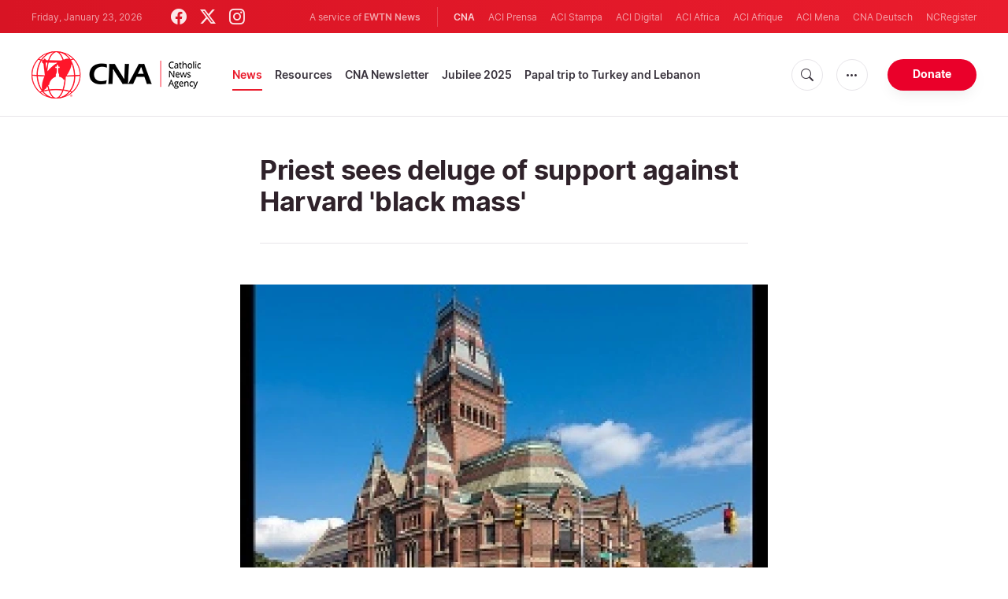

--- FILE ---
content_type: text/html; charset=UTF-8
request_url: https://www.catholicnewsagency.com/news/29596/priest-sees-deluge-of-support-against-harvard-black-mass
body_size: 14958
content:
<!DOCTYPE html>
<html lang="en">
<head>
  <meta http-equiv="Content-Type" content="text/html; charset=UTF-8">
<meta http-equiv="X-UA-Compatible" content="IE=edge,chrome=1">
<title>Priest sees deluge of support against Harvard &#039;black mass&#039; | Catholic News Agency</title>
  <meta name="description" content="A Harvard chaplain says a student group&amp;#39;s plans to re-enact a satanic black mass on campus has elicited a strong response, and he is encouraging the Catholic community to engage in prayer and witness."/>
  <meta name="keywords" content="US, Catholic News, Satanism, Harvard, Satanic Temple"/>
  <meta name="author" content="CNA"/>
<meta name="copyright" content="© 2026 CNA | All rights reserved."/>
<meta name="viewport" content="width=device-width, initial-scale=1, minimum-scale=1.0, maximum-scale=1.0, user-scalable=no"/>

<meta name="apple-mobile-web-app-capable" content="yes">
<meta name="format-detection" content="telephone=no">


<meta property="twitter:account_id" content="32422915"/>
  <meta property="twitter:card" content="summary_large_image"/>
  <meta property="twitter:site" content="@cnalive"/>
  <meta property="twitter:url" content="https://www.catholicnewsagency.com/news/29596/priest-sees-deluge-of-support-against-harvard-black-mass"/>
  <meta property="twitter:title" content="Priest sees deluge of support against Harvard &#039;black mass&#039;"/>
  <meta property="twitter:description" content="A Harvard chaplain says a student group&amp;#39;s plans to re-enact a satanic black mass on campus has elicited a strong response, and he is encouraging the Catholic community to engage in prayer and witness."/>
  <meta property="twitter:creator" content="@cnalive"/>
  <meta property="twitter:image:src" content="https://www.catholicnewsagency.com/images/The_satanic_service_is_scheduled_to_take_place_in_Queens_Head_Pub_in_the_basement_of_Memorial_Hall_at_Harvard_Credit_Ken_Zirkel_via_Flickr_CC_BY_NC_SA_20_CNA_5_8_14.jpg?jpg&w=900&h=450"/>


<meta property="fb:pages" content="25126781485"/>
<meta property="fb:app_id" content="367111723460456"/>
<meta property="og:type" content="article"/>
  <meta property="og:title" content="Priest sees deluge of support against Harvard &#039;black mass&#039;"/>
  <meta property="og:url" content="https://www.catholicnewsagency.com/news/29596/priest-sees-deluge-of-support-against-harvard-black-mass"/>
  <meta property="og:image" content="https://www.catholicnewsagency.com/images/The_satanic_service_is_scheduled_to_take_place_in_Queens_Head_Pub_in_the_basement_of_Memorial_Hall_at_Harvard_Credit_Ken_Zirkel_via_Flickr_CC_BY_NC_SA_20_CNA_5_8_14.jpg?jpg"/>
  <meta property="og:description" content="A Harvard chaplain says a student group&amp;#39;s plans to re-enact a satanic black mass on campus has elicited a strong response, and he is encouraging the Catholic community to engage in prayer and witness."/>
  <meta property="og:site_name" content="Catholic News Agency"/>
	<meta property="ia:markup_url" content="https://www.catholicnewsagency.com/news/29596/priest-sees-deluge-of-support-against-harvard-black-mass/ia" />
	<link rel="amphtml" href="https://www.catholicnewsagency.com/amp/news/29596/priest-sees-deluge-of-support-against-harvard-black-mass">


    <meta name="analytics-page-type" content="post" />
    <meta name="analytics-pub-date" content="2014-05-08T16:09:00-04:00" />
    <meta name="analytics-section" content="news" />
                <meta name="analytics-authors" content="Michelle La Rosa" />
                    <meta name="analytics-tags" content="catholic news|satanism|harvard|satanic temple" />
        <meta name="analytics-page-id" content="29596" />
    <meta name="analytics-slug" content="priest-sees-deluge-of-support-against-harvard-black-mass" />
    <meta name="analytics-category" content="us" />

<link rel="canonical" href="https://www.catholicnewsagency.com/news/29596/priest-sees-deluge-of-support-against-harvard-black-mass">
<link rel="stylesheet" href="https://cdn.jsdelivr.net/npm/bootstrap-icons@1.11.1/font/bootstrap-icons.css">
<link rel="stylesheet" type="text/css" href="https://www.catholicnewsagency.com/assets/css/app.css?id=d8d6ef6ba57fe643d6399f80916e917f">




<link rel="icon" type="image/png" href="https://www.catholicnewsagency.com/assets/images/extra/apple/apple-touch-icon-57x57.png" sizes="196x196" />
<link rel="icon" type="image/png" href="https://www.catholicnewsagency.com/assets/images/extra/favicon/favicon-96x96.png" sizes="96x96" />
<link rel="icon" type="image/png" href="https://www.catholicnewsagency.com/assets/images/extra/favicon/favicon-32x32.png" sizes="32x32" />
<link rel="icon" type="image/png" href="https://www.catholicnewsagency.com/assets/images/extra/favicon/favicon-16x16.png" sizes="16x16" />
<link rel="icon" type="image/png" href="https://www.catholicnewsagency.com/assets/images/extra/favicon/favicon-128x128.png" sizes="128x128" />
<link rel="apple-touch-icon-precomposed" sizes="57x57" href="https://www.catholicnewsagency.com/assets/images/extra/apple/apple-touch-icon-57x57.png" />
<link rel="apple-touch-icon-precomposed" sizes="114x114" href="https://www.catholicnewsagency.com/assets/images/extra/apple/apple-touch-icon-114x114.png" />
<link rel="apple-touch-icon-precomposed" sizes="72x72" href="https://www.catholicnewsagency.com/assets/images/extra/apple/apple-touch-icon-72x72.png" />
<link rel="apple-touch-icon-precomposed" sizes="144x144" href="https://www.catholicnewsagency.com/assets/images/extra/apple/apple-touch-icon-144x144.png" />
<link rel="apple-touch-icon-precomposed" sizes="60x60" href="https://www.catholicnewsagency.com/assets/images/extra/apple/apple-touch-icon-60x60.png" />
<link rel="apple-touch-icon-precomposed" sizes="120x120" href="https://www.catholicnewsagency.com/assets/images/extra/apple/apple-touch-icon-120x120.png" />
<link rel="apple-touch-icon-precomposed" sizes="76x76" href="https://www.catholicnewsagency.com/assets/images/extra/apple/apple-touch-icon-76x76.png" />
<link rel="apple-touch-icon-precomposed" sizes="152x152" href="https://www.catholicnewsagency.com/assets/images/extra/apple/apple-touch-icon-152x152.png" />
  <!-- PostHog Analytics -->
<script>
(function() {
    'use strict';

    // PostHog CDN Loader
    !function(t,e){var o,n,p,r;e.__SV||(window.posthog=e,e._i=[],e.init=function(i,s,a){function g(t,e){var o=e.split(".");2==o.length&&(t=t[o[0]],e=o[1]);t[e]=function(){t.push([e].concat(Array.prototype.slice.call(arguments,0)))}}(p=t.createElement("script")).type="text/javascript",p.async=!0,p.src=s.api_host+"/static/array.js",(r=t.getElementsByTagName("script")[0]).parentNode.insertBefore(p,r);var u=e;for(void 0!==a?u=e[a]=[]:a="posthog",u.people=u.people||[],u.toString=function(t){var e="posthog";return"posthog"!==a&&(e+="."+a),t||(e+=" (stub)"),e},u.people.toString=function(){return u.toString(1)+".people (stub)"},o="capture identify alias people.set people.set_once set_config register register_once unregister opt_out_capturing has_opted_out_capturing opt_in_capturing reset isFeatureEnabled onFeatureFlags getFeatureFlag getFeatureFlagPayload reloadFeatureFlags group updateEarlyAccessFeatureEnrollment getEarlyAccessFeatures getActiveMatchingSurveys getSurveys".split(" "),n=0;n<o.length;n++)g(u,o[n]);e._i.push([i,s,a])},e.__SV=1)}(document,window.posthog||[]);

    // =============================================================================
    // PostHog Configuration
    // =============================================================================

    const posthogConfig = {
        enabled: true,
        apiKey: 'phc_3b4tsLrHHzsSavxDBpOPpePiNKlWmVVxiZbc1uqqSaB',
        host: 'https://eu.i.posthog.com',
        webVitalsSampleRate: 10,
        sessionReplaySampleRate: 0,
        forceSessionReplay: false,
        forceSessionReplayParam: 'posthog_force_replay',
        debug: false
    };

    // =============================================================================
    // Constants & State
    // =============================================================================

    const seenErrors = new Set();

    // =============================================================================
    // PostHog Initialization
    // =============================================================================

    function initializePostHog() {
        if (!posthogConfig.enabled || !posthogConfig.apiKey) {
            return;
        }

        try {
            posthog.init(posthogConfig.apiKey, {
                api_host: posthogConfig.host,
                persistence: 'memory',
                debug: posthogConfig.debug,
                autocapture: true,
                capture_pageview: true,
                capture_pageleave: true,
                capture_exceptions: true,
                cross_subdomain_cookie: false,
                disable_session_recording: !shouldEnableSessionReplay(),
                capture_performance: getPerformanceConfig(),
                before_send: processEventBeforeSend,
                loaded: function() {
                    setAnalyticsContext();
                }
            });
        } catch (error) {
            console.error('PostHog initialization failed:', error);
        }
    }

    // =============================================================================
    // Event Processing & Filtering
    // =============================================================================

    function generateErrorSignature(event) {
        if (!event.properties || !event.properties.$exception_list) {
            return '';
        }

        const exceptions = event.properties.$exception_list;
        if (!Array.isArray(exceptions) || exceptions.length === 0) {
            return '';
        }

        const exception = exceptions[0];
        const type = exception.type || 'Unknown';
        const message = exception.value || '';
        const stackTrace = exception.stacktrace && exception.stacktrace.frames && exception.stacktrace.frames[0];

        return [
            type,
            message,
            stackTrace ? stackTrace.filename || '' : '',
            stackTrace ? stackTrace.function || '' : '',
            stackTrace ? stackTrace.lineno || '' : ''
        ].join('|');
    }

    function processEventBeforeSend(event) {
        if (event === null) {
            return null;
        }

        // Sample web vitals events
        if (
            event.event === '$web_vitals' &&
            Math.random() * 100 > posthogConfig.webVitalsSampleRate
        ) {
            return null;
        }

        // Deduplicate exception events
        if (event.event === '$exception') {
            const errorSignature = generateErrorSignature(event);
            if (errorSignature && seenErrors.has(errorSignature)) {
                return null;
            }
            if (errorSignature) {
                seenErrors.add(errorSignature);
            }
        }

        return event;
    }

    function shouldEnableSessionReplay() {
        const forceSessionReplay = posthogConfig.forceSessionReplay ||
            (typeof window !== 'undefined' &&
                new URLSearchParams(window.location.search).has(posthogConfig.forceSessionReplayParam));

        return forceSessionReplay || Math.random() * 100 < posthogConfig.sessionReplaySampleRate;
    }

    function getPerformanceConfig() {
        if (posthogConfig.webVitalsSampleRate === 100) {
            return true;
        } else if (posthogConfig.webVitalsSampleRate > 0) {
            return {
                web_vitals_sample_rate: posthogConfig.webVitalsSampleRate / 100
            };
        }
        return false;
    }

    // =============================================================================
    // Context Utilities
    // =============================================================================

    function getPageMetadata() {
        const metaMapping = [
            ['page_type', 'analytics-page-type'],
            ['pub_date', 'analytics-pub-date'],
            ['section', 'analytics-section'],
            ['authors', 'analytics-authors'],
            ['tags', 'analytics-tags'],
            ['page_id', 'analytics-page-id'],
            ['slug', 'analytics-slug'],
            ['category', 'analytics-category']
        ];

        const metadata = {};

        metaMapping.forEach(function(item) {
            const el = document.querySelector('meta[name="' + item[1] + '"]');
            if (el && el.content) {
                // Use pipe separator for arrays (tags and authors)
                if (item[0] === 'tags' || item[0] === 'authors') {
                    metadata[item[0]] = el.content.split('|').map(function(s) { return s.trim(); }).filter(Boolean);
                } else {
                    metadata[item[0]] = el.content;
                }
            }
        });

        return metadata;
    }

    function getPagePath() {
        return typeof window !== 'undefined' ? window.location.pathname : '';
    }

    // =============================================================================
    // Analytics Context Management
    // =============================================================================

    function setAnalyticsContext() {
        if (!posthogConfig.enabled || typeof posthog === 'undefined') {
            return;
        }

        try {
            const pageMetadata = getPageMetadata();
            const contextData = Object.assign({
                app_name: 'cna',
                app_version: '0.1.0',
            }, pageMetadata);

            posthog.register(contextData);
        } catch (error) {
            console.error('Failed to set analytics context:', error);
            try {
                posthog.register({ 'register-error': true });
            } catch (e) {
                // Silent fail
            }
        }
    }

    function clearAnalyticsContext() {
        if (!posthogConfig.enabled || typeof posthog === 'undefined') {
            return;
        }

        try {
            const keysToUnregister = [
                'page_type', 'pub_date', 'section', 'authors', 'tags',
                'app_name', 'page_id'
            ];

            keysToUnregister.forEach(function(key) {
                posthog.unregister(key);
            });
        } catch (error) {
            console.error('Failed to clear analytics context:', error);
        }
    }

    function getAnalyticsContext() {
        if (!posthogConfig.enabled || typeof posthog === 'undefined') {
            return {
                pageType: null,
                pubDate: null,
                section: null,
                authors: null,
                tags: null
            };
        }

        try {
            return {
                pageType: posthog.get_property('page_type') || null,
                pubDate: posthog.get_property('pub_date') || null,
                section: posthog.get_property('section') || null,
                authors: posthog.get_property('authors') || null,
                tags: posthog.get_property('tags') || null
            };
        } catch (error) {
            return {
                pageType: null,
                pubDate: null,
                section: null,
                authors: null,
                tags: null
            };
        }
    }

    // =============================================================================
    // Public API
    // =============================================================================

    window.PostHogAnalytics = {
        initialize: initializePostHog,
        setContext: setAnalyticsContext,
        clearContext: clearAnalyticsContext,
        getContext: getAnalyticsContext,
        config: posthogConfig
    };

    // =============================================================================
    // Auto-initialization
    // =============================================================================

    if (document.readyState === 'loading') {
        document.addEventListener('DOMContentLoaded', initializePostHog);
    } else {
        initializePostHog();
    }
})();
</script>
<!-- End PostHog Analytics -->
      <script type="text/javascript">
      var _iub = _iub || [];
      _iub.csConfiguration = {"siteId":3988050,"cookiePolicyId":10396418,"lang":"en","storage":{"useSiteId":true}};
    </script>
    <script type="text/javascript" src="https://cs.iubenda.com/autoblocking/3988050.js"></script>
    <script type="text/javascript" src="//cdn.iubenda.com/cs/gpp/stub.js"></script>
    <script type="text/javascript" src="//cdn.iubenda.com/cs/iubenda_cs.js" charset="UTF-8" async></script>
      <style>
    /*
      * support for blockquote
      */
    .post-content .float-left {
      float: left !important;
    }

    @media (min-width: 768px) {
      .post-content .w-50 {
        width: 50% !important;
      }
    }

    .post-content blockquote.quoted.float-left {
      margin-right: 20px;
    }

    .post-content blockquote.quoted.float-right {
      margin-left: 20px;
    }

    .post-content blockquote {
      quotes: "\201C" "\201D" "\2018" "\2019";
    }

    .post-content blockquote.quoted {
      clear: both;
      margin: 20px 0;
      padding: 0.5em 10px;
      font-size: 23px;
      border: 0;
      border-top: 2px solid #ccc;
      border-bottom: 4px solid #ccc;
    }

    .post-content .quoted:after {
      font-size: 3.7em;
      line-height: 0.1em;
      font-family: serif;
      text-align: center;
      display: block;
      padding-top: 0.3em;
    }

    .post-content blockquote.quoted:before,
    .post-content blockquote.quoted:after {
      font-size: 3.7em;
      line-height: 0.1em;
      font-family: serif;
      text-align: center;
      display: block;
      padding-top: 0.3em;
    }

    .post-content blockquote.quoted:before {
      content: open-quote;
    }

    .post-content blockquote.quoted:after {
      content: close-quote;
    }

    .post-content img {
      max-width: 100%;
    }
    blockquote.tiktok-embed>p,
    blockquote.tiktok-embed>a {
      display: none;
    }
  </style>
  <script async src="https://platform.twitter.com/widgets.js" charset="utf-8"></script>
  <script type="application/ld+json">
{
  "@context":         "http://schema.org",
  "@type":            "NewsArticle",
  "headline":         "Priest sees deluge of support against Harvard &#039;black mass&#039;",
  "description":      "A Harvard chaplain says a student group&amp;#39;s plans to re-enact a satanic black mass on campus has elicited a strong response, and he is encouraging the Catholic community to engage in prayer and witness.",
  "datePublished":    "2014-05-08T16:09:00-04:00",
  "dateModified":     "2025-05-30T18:39:31-04:00",
  "mainEntityOfPage": "https://www.catholicnewsagency.com/news/29596/priest-sees-deluge-of-support-against-harvard-black-mass",
  "publisher": {
    "@type":        "Organization",
    "name":         "Catholic News Agency",
    "description":  "Catholic News Agency provides reliable, free, up-to-the-minute news affecting the Universal Church, giving particular emphasis to the words of the Holy Father and happenings of the Holy See, to any person with access to the internet. A service of EWTN News, CNA is proud to offer free access to the latest news items for Catholic dioceses, parishes, and websites, in order to increase awareness of the activities of the universal Church and to foster a sense of Catholic thought and culture in the life of every Catholic.",
    "logo": {
      "@type":    "ImageObject",
      "url":      "https://www.catholicnewsagency.com/assets/images/branding/CNA_LOGOredblk.png",
      "width":    2692,
      "height":   752
    }
  },
  "author": [
    {
      "@type":        "Person",
      "url":          "https://www.catholicnewsagency.com/author/5/michelle-la-rosa",
      "name":         "Michelle La Rosa",
      "description":  "Michelle La Rosa is deputy editor-in-chief of Catholic News Agency. She has worked for CNA since 2011. She studied political philosophy and journalism at the University of Dallas."
    }
  ],
  "image": {
    "@type":    "ImageObject",
    "url":      "https://www.catholicnewsagency.com/images/The_satanic_service_is_scheduled_to_take_place_in_Queens_Head_Pub_in_the_basement_of_Memorial_Hall_at_Harvard_Credit_Ken_Zirkel_via_Flickr_CC_BY_NC_SA_20_CNA_5_8_14.jpg?w=900&h=500",
    "width":    900,
    "height":   500
  }
}
</script>
    <style>
    ins.adsbygoogle[data-ad-status="unfilled"] {
       display: none !important;
    }
</style>
<script type='text/javascript'>
var googletag = googletag || {};
googletag.cmd = googletag.cmd || [];
(function() {
    var gads = document.createElement('script');
    gads.async = true;
    gads.type = 'text/javascript';
    var useSSL = 'https:' == document.location.protocol;
    gads.src = (useSSL ? 'https:' : 'http:') + 
    '//www.googletagservices.com/tag/js/gpt.js';
    var node = document.getElementsByTagName('script')[0];
    node.parentNode.insertBefore(gads, node);
})();

googletag.cmd.push(function() {
    var mappingHeaderBanner = googletag.sizeMapping().
        addSize([992, 0], [[728, 90],[970, 90]]). //desktop
        addSize([768, 0], [[728, 90]]). //tablet
        addSize([320, 0], [[320, 100], [320, 50]]). //mobile
        addSize([0, 0], []). //other
        build();
    var mappingArticleFooter = googletag.sizeMapping().
        addSize([992, 0], [[468, 60]]). //desktop
        addSize([768, 0], [[468, 60]]). //tablet
        addSize([320, 0], [[300, 250]]). //mobile
        addSize([0, 0], [[300, 250]]). //other
        build();

    googletag.defineSlot('/1319756/CNA_Sidebar_A', [[1, 1], [300, 250], 'fluid'], 'div-gpt-ad-1422466279351-0').addService(googletag.pubads()).setCollapseEmptyDiv(true,true);
    googletag.defineSlot('/1319756/CNA_Sidebar_B', [[1, 1], [300, 250], 'fluid'], 'div-gpt-ad-1422466279351-1').addService(googletag.pubads()).setCollapseEmptyDiv(true,true);
    googletag.defineSlot('/1319756/CNA_Sidebar_C', [[1, 1], [300, 250], 'fluid'], 'div-gpt-ad-1422466279351-2').addService(googletag.pubads()).setCollapseEmptyDiv(true,true);       
    googletag.defineSlot('/1319756/CNA_Article_1', [[1, 1], [300, 250], 'fluid'], 'div-gpt-ad-1439931607151-0').addService(googletag.pubads()).setCollapseEmptyDiv(true,true);
    googletag.defineSlot('/1319756/CNA_Article_2', [[1, 1], [300, 250], 'fluid'], 'div-gpt-ad-1441212700470-1').addService(googletag.pubads()).setCollapseEmptyDiv(true,true);
    googletag.defineSlot('/1319756/CNA_Top_Banner', [[728, 90], [970, 90], [320, 100], [320, 50]], 'div-gpt-ad-1481822258740-0').defineSizeMapping(mappingHeaderBanner).addService(googletag.pubads()).setCollapseEmptyDiv(true,true);
    googletag.defineSlot('/1319756/CNA_EN_Article_Footer', [[300, 250], 'fluid'], 'div-gpt-ad-1507207562539-0').defineSizeMapping(mappingArticleFooter).addService(googletag.pubads()).setCollapseEmptyDiv(true,true);
    googletag.defineSlot('/1319756/CNA_EN_Slider', [[300, 250], [728, 90], [970, 90], [320, 50]], 'CNA_EN_Slider').addService(googletag.pubads());
    googletag.pubads().collapseEmptyDivs();
        
        googletag.pubads().setTargeting('Keyword', ["Catholic News","Satanism","Harvard","Satanic Temple"]);
        googletag.enableServices();
});
</script>
  <style>
    .container {
      width: 100%;
    }
  </style>
<!-- Global site tag (gtag.js) - Google Analytics -->
<!-- Deshabilitado porque el código ya está en el contenedor del tag manager -->

  <script>
    !function(f,b,e,v,n,t,s)
    {if(f.fbq)return;n=f.fbq=function(){n.callMethod?
    n.callMethod.apply(n,arguments):n.queue.push(arguments)};
    if(!f._fbq)f._fbq=n;n.push=n;n.loaded=!0;n.version='2.0';
    n.queue=[];t=b.createElement(e);t.async=!0;
    t.src=v;s=b.getElementsByTagName(e)[0];
    s.parentNode.insertBefore(t,s)}(window, document,'script',
    'https://connect.facebook.net/en_US/fbevents.js');
    fbq('init', '284567475785076');
    fbq('track', 'PageView');
  </script>
  <script>(function(w,d,s,l,i){w[l]=w[l]||[];w[l].push({'gtm.start':
      new Date().getTime(),event:'gtm.js'});var f=d.getElementsByTagName(s)[0],
      j=d.createElement(s),dl=l!='dataLayer'?'&l='+l:'';j.async=true;j.src=
      'https://www.googletagmanager.com/gtm.js?id='+i+dl;f.parentNode.insertBefore(j,f);
    })(window,document,'script','dataLayer','GTM-MZ5BG5B');
  </script>
</head>
<body class="post">
<noscript><img height="1" width="1" style="display:none" src="https://www.facebook.com/tr?id=284567475785076&ev=PageView&noscript=1" /></noscript>
<noscript><iframe src="https://www.googletagmanager.com/ns.html?id=GTM-MZ5BG5B" height="0" width="0" style="display:none;visibility:hidden"></iframe></noscript>
  <div id="app">
    <header class="p-0" id="header">
	
	<div class="header-desktop">
        <div id="topbar" class="py-2 clear">
	<div class="left">
		<span class="today mr-6 mr-s-0">Friday, January 23, 2026</span>
		<ul class="social-menu">
	<li><a href="https://www.facebook.com/CatholicNewsAgency" target="_blank"><i class="bi bi-facebook"></i></a></li>
	<li><a href="https://twitter.com/cnalive" target="_blank"><i class="bi bi-twitter-x"></i></a></li>
	<li><a href="https://www.instagram.com/catholicnewsagency/" target="_blank"><i class="bi bi-instagram"></i></a></li>
</ul>
	</div>
	<div class="right">
		<span class="ewtn-title">A service of <a href="//www.ewtnnews.com" title="EWTN News">EWTN News</a></span>

		<div class="ewtn-services current-page">
			<a class="service current-service" href="javascript:;">CNA</a>
			<a class="service" href="https://www.aciprensa.com/" target="_blank">ACI Prensa</a>
			<a class="service" href="https://www.acistampa.com/" target="_blank">ACI Stampa</a>
			<a class="service" href="https://www.acidigital.com/" target="_blank">ACI Digital</a>
			<a class="service" href="https://www.aciafrica.org/" target="_blank">ACI Africa</a>
            <a class="service" href="https://www.aciafrique.org/" target="_blank">ACI Afrique</a>
            <a class="service" href="https://www.acimena.com/" target="_blank">ACI Mena</a></li>
			<a class="service" href="https://de.catholicnewsagency.com/" target="
			">CNA Deutsch</a>
			<a class="service" href="https://www.ncregister.com/" target="_blank">NCRegister</a>
		</div>
	</div>
</div>
<div class="menubar sticky-menu justify-content-between d-flex">
	<a href="/"><img class="logo logo-desktop" src="https://www.catholicnewsagency.com/assets/images/branding/logo-red-black-small.png" alt="CNA"></a>

	<div class="menu-content justify-content-between d-flex align-items-center">
		<div class="no-wrap">
			<ul id="main-menu" class="sm sm-clean">
	<li class=active>

		<a href='javascript:;' class="has-submenu"><span class="sub-arrow"></span> News</a>
		<ul class="sub-menu">
			<li><a href="https://www.catholicnewsagency.com/headlines">Headlines</a></li>
			<li><a href="https://www.catholicnewsagency.com/headlines/vatican">Vatican</a></li>
			<li><a href="https://www.catholicnewsagency.com/headlines/americas">Americas</a></li>
			<li><a href="https://www.catholicnewsagency.com/headlines/asia-pacific">Asia - Pacific</a></li>
			<li><a href="https://www.catholicnewsagency.com/headlines/us">US</a></li>
			<li><a href="https://www.catholicnewsagency.com/headlines/europe">Europe</a></li>
			<li><a href="https://www.catholicnewsagency.com/headlines/middle-east-africa">Middle East - Africa</a></li>
			<li><a href="https://www.catholicnewsagency.com/headlines/most-read">Most Read</a></li>
			<li><a href="https://www.catholicnewsagency.com/archive">Archive</a></li>
		</ul>
	</li>
	<li class=>
		<a href='javascript:;' class="has-submenu"><span class="sub-arrow"></span> Resources</a>
		<ul class="sub-menu">
			<li><a href="/resources/1663/abortion">Abortion</a></li>
			<li><a href="/resources/1673/advent">Advent</a></li>
			<li><a href="/resources/1651/apologetics">Apologetics</a></li>
			<li><a href="/resources/1652/benedict-xvi">Benedict XVI</a></li>
			<li><a href="/resources/1674/bible">Bible</a></li>
			<li><a href="/resources/1658/catechism">Catechism</a></li>
			<li><a href="/resources/190528/catholic-links">Catholic Links</a></li>
			<li><a href="/resources/1668/church-fathers">Church Fathers</a></li>
			<li><a href="/resources/1666/holy-week">Holy Week</a></li>
			<li><a href="/resources/1662/life-and-family">Life &amp; Family</a></li>
			<li><a href="/calendar">Liturgical Calendar</a></li>
			<li><a href="/resources/1664/liturgy">Liturgy</a></li>
			<li><a href="/resources/1656/mary">Mary</a></li>
			<li><a href="/resources/1670/politics">Politics</a></li>
			<li><a href="/resources/190580/pope-francis">Pope Francis</a></li>
			<li><a href="/resources/1883/prayers">Prayers</a></li>
			<li><a href="/resources/1657/sacraments">Sacraments</a></li>
			<li><a href="/resources/1659/saints">Saints</a></li>
			<li><a href="/resources/1667/virtue">Virtue</a></li>
		</ul>
	</li>
	<li class=><a href="https://www.catholicnewsagency.com/subscribe">CNA Newsletter</a></li>
	<li class=><a href="https://www.catholicnewsagency.com/jubilee2025">Jubilee 2025</a></li>
	<li class=><a href="https://www.catholicnewsagency.com/livepope">Papal trip to Turkey and Lebanon</a></li>
</ul>
		</div>

		<ul class="extra-buttons no-wrap">
			<li><a href="javascript:;" class="btn-icon" id="search-btn"><i class="bi bi-search"></i></a></li>
			<li class="dropdown">
				<a href="javascript:;" class="dropdown-open btn-icon"><i class="bi bi-three-dots"></i></a>
				<div class="dropdown-content">
					<a class="dropdown-item" href="https://editors.catholicnewsagency.com/">Editors Service</a>
					<a class="dropdown-item" href="https://www.catholicnewsagency.com/about">About Us</a>
					<a class="dropdown-item" href="https://ewtnadvertising.com/" target="_blank">Advertise</a>
					<a class="dropdown-item" href="https://www.catholicnewsagency.com/privacy" target="_blank">Privacy</a>
				</div>
			</li>
			<li><a href="https://www.ewtn.com/missions/donate-to-cna-36" class="btn btn-rounded btn-success">Donate</a></li>
		</ul>
	</div>

	<div id="search-block">
		<div class="search-content d-flex justify-content-between align-items-center">
			<div class="search-bar">
	<form class="search" accept-charset="utf-8" method="get" action="/results">
		<div class="input-field">
			<i class="bi bi-search"></i>
			<input class="search-field" type="text" name="q" placeholder="Search news...">
			<button type="submit" id="search" class="submit-form submit-btn btn btn-rounded btn-success" value=""><span class="search-text">Search</span><i class="bi bi-search"></i></button>
		</div>
	</form>
</div>
			<a href="javascript:;" id="close-search"></a>
		</div>
	</div>
</div>
    </div>

	<div class="header-tablet responsive-header">
		<div id="topbar" class="py-2 clear">
	<div class="left">
        <span class="today mr-6 mr-s-0">Friday, January 23, 2026</span>
		<ul class="social-menu">
	<li><a href="https://www.facebook.com/CatholicNewsAgency" target="_blank"><i class="bi bi-facebook"></i></a></li>
	<li><a href="https://twitter.com/cnalive" target="_blank"><i class="bi bi-twitter-x"></i></a></li>
	<li><a href="https://www.instagram.com/catholicnewsagency/" target="_blank"><i class="bi bi-instagram"></i></a></li>
</ul>
	</div>
	<div class="right">
		<span class="ewtn-title">A service of <a href="//www.ewtnnews.com" title="EWTN News">EWTN News</a></span>

		<div class="dropdown current-page">
			<a href="javascript:;" class="dropdown-open">CNA <i class="bi bi-three-dots"></i></a>
			<div class="dropdown-content">
				<a class="dropdown-item" href="https://www.aciprensa.com/" target="_blank">ACI Prensa</a>
				<a class="dropdown-item" href="https://www.acistampa.com/" target="_blank">ACI Stampa</a>
				<a class="dropdown-item" href="https://www.acidigital.com/" target="_blank">ACI Digital</a>
				<a class="dropdown-item" href="https://www.aciafrica.org/" target="_blank">ACI Africa</a>
				<a class="dropdown-item" href="https://www.aciafrique.org/" target="_blank">ACI Afrique</a>
                <a class="dropdown-item" href="https://www.acimena.com/" target="_blank">ACI Mena</a>
				<a class="dropdown-item" href="https://de.catholicnewsagency.com/" target="
				">CNA Deutsch</a>
				<a class="dropdown-item" href="https://www.ncregister.com/" target="_blank">NCRegister</a>
			</div>
		</div>
	</div>
</div>
<div class="menubar sticky-menu justify-content-between d-flex">
	<a href="/"><img class="logo logo-tablet" src="https://www.catholicnewsagency.com/assets/images/branding/logo-red-black-small.png" alt="CNA"></a>
	<div class="menu-content justify-content-end d-flex align-items-center">
		<ul class="extra-buttons">
			<li><a href="javascript:;" class="btn-icon" id="search-btn-2"><i class="bi bi-search"></i></a></li>
			<li class="dropdown">
				<a href="javascript:;" class="dropdown-open btn-icon"><i class="bi bi-three-dots"></i></a>
				<div class="dropdown-content">
					<a class="dropdown-item" href="https://editors.catholicnewsagency.com/">Editors Service</a>
					<a class="dropdown-item" href="https://www.catholicnewsagency.com/about">About Us</a>
					<a class="dropdown-item" href="https://ewtnadvertising.com/" target="_blank">Advertise</a>
					<a class="dropdown-item" href="https://www.catholicnewsagency.com/privacy" target="_blank">Privacy Policy</a>
				</div>
			</li>
			<li><a href="https://www.ewtn.com/missions/donate-to-cna-36" class="btn btn-rounded btn-success">Donate</a></li>
			<li class="menu-btn"><a href="javascript:void(0);" class="sidebar-handler btn-icon"><i class="bi bi-list"></i><span>Menu</span></a></li>
		</ul>
	</div>

	<div id="search-block-2">
		<div class="search-content d-flex justify-content-between align-items-center">
			<div class="search-bar">
	<form class="search" accept-charset="utf-8" method="get" action="/results">
		<div class="input-field">
			<i class="bi bi-search"></i>
			<input class="search-field" type="text" name="q" placeholder="Search news...">
			<button type="submit" id="search" class="submit-form submit-btn btn btn-rounded btn-success" value=""><span class="search-text">Search</span><i class="bi bi-search"></i></button>
		</div>
	</form>
</div>
			<a href="javascript:;" id="close-search-2"></a>
		</div>
	</div>
</div>


<div class="tablet-sidebar responsive-sidebar">
	<a href="javascript:;" class="close-sidebar">&times;</a>
	<div class="responsive-sidebar-content">

		<ul id="main-menu" class="sm sm-clean">
	<li class=active>

		<a href='javascript:;' class="has-submenu"><span class="sub-arrow"></span> News</a>
		<ul class="sub-menu">
			<li><a href="https://www.catholicnewsagency.com/headlines">Headlines</a></li>
			<li><a href="https://www.catholicnewsagency.com/headlines/vatican">Vatican</a></li>
			<li><a href="https://www.catholicnewsagency.com/headlines/americas">Americas</a></li>
			<li><a href="https://www.catholicnewsagency.com/headlines/asia-pacific">Asia - Pacific</a></li>
			<li><a href="https://www.catholicnewsagency.com/headlines/us">US</a></li>
			<li><a href="https://www.catholicnewsagency.com/headlines/europe">Europe</a></li>
			<li><a href="https://www.catholicnewsagency.com/headlines/middle-east-africa">Middle East - Africa</a></li>
			<li><a href="https://www.catholicnewsagency.com/headlines/most-read">Most Read</a></li>
			<li><a href="https://www.catholicnewsagency.com/archive">Archive</a></li>
		</ul>
	</li>
	<li class=>
		<a href='javascript:;' class="has-submenu"><span class="sub-arrow"></span> Resources</a>
		<ul class="sub-menu">
			<li><a href="/resources/1663/abortion">Abortion</a></li>
			<li><a href="/resources/1673/advent">Advent</a></li>
			<li><a href="/resources/1651/apologetics">Apologetics</a></li>
			<li><a href="/resources/1652/benedict-xvi">Benedict XVI</a></li>
			<li><a href="/resources/1674/bible">Bible</a></li>
			<li><a href="/resources/1658/catechism">Catechism</a></li>
			<li><a href="/resources/190528/catholic-links">Catholic Links</a></li>
			<li><a href="/resources/1668/church-fathers">Church Fathers</a></li>
			<li><a href="/resources/1666/holy-week">Holy Week</a></li>
			<li><a href="/resources/1662/life-and-family">Life &amp; Family</a></li>
			<li><a href="/calendar">Liturgical Calendar</a></li>
			<li><a href="/resources/1664/liturgy">Liturgy</a></li>
			<li><a href="/resources/1656/mary">Mary</a></li>
			<li><a href="/resources/1670/politics">Politics</a></li>
			<li><a href="/resources/190580/pope-francis">Pope Francis</a></li>
			<li><a href="/resources/1883/prayers">Prayers</a></li>
			<li><a href="/resources/1657/sacraments">Sacraments</a></li>
			<li><a href="/resources/1659/saints">Saints</a></li>
			<li><a href="/resources/1667/virtue">Virtue</a></li>
		</ul>
	</li>
	<li class=><a href="https://www.catholicnewsagency.com/subscribe">CNA Newsletter</a></li>
	<li class=><a href="https://www.catholicnewsagency.com/jubilee2025">Jubilee 2025</a></li>
	<li class=><a href="https://www.catholicnewsagency.com/livepope">Papal trip to Turkey and Lebanon</a></li>
</ul>

	</div>
</div>
	</div>

	<div class="header-mobile responsive-header">
		<div class="menubar justify-content-between d-flex align-items-center">
	<a href="/"><img class="logo logo-mobile" src="https://www.catholicnewsagency.com/assets/images/branding/logo-white-small.png" alt="CNA"></a>

	<ul class="extra-buttons">
		<li><a href="https://www.ewtn.com/missions/donate-to-cna-36" class="btn btn-rounded btn-success">Donate</a></li>
		<li class="menu-btn"><a href="javascript:void(0);" class="sidebar-handler btn-icon"><i class="bi bi-list"></i></a></li>
	</ul>
</div>

<div class="mobile-sidebar responsive-sidebar">
	<a href="javascript:;" class="close-sidebar">&times;</a>
	<div class="responsive-sidebar-content">
		<span class="today mr-6 mr-s-0">Friday, January 23, 2026</span>

		<div class="search-bar">
	<form class="search" accept-charset="utf-8" method="get" action="/results">
		<div class="input-field">
			<i class="bi bi-search"></i>
			<input class="search-field" type="text" name="q" placeholder="Search news...">
			<button type="submit" id="search" class="submit-form submit-btn btn btn-rounded btn-success" value=""><span class="search-text">Search</span><i class="bi bi-search"></i></button>
		</div>
	</form>
</div>

		<ul id="main-menu" class="sm sm-clean">
	<li class=active>

		<a href='javascript:;' class="has-submenu"><span class="sub-arrow"></span> News</a>
		<ul class="sub-menu">
			<li><a href="https://www.catholicnewsagency.com/headlines">Headlines</a></li>
			<li><a href="https://www.catholicnewsagency.com/headlines/vatican">Vatican</a></li>
			<li><a href="https://www.catholicnewsagency.com/headlines/americas">Americas</a></li>
			<li><a href="https://www.catholicnewsagency.com/headlines/asia-pacific">Asia - Pacific</a></li>
			<li><a href="https://www.catholicnewsagency.com/headlines/us">US</a></li>
			<li><a href="https://www.catholicnewsagency.com/headlines/europe">Europe</a></li>
			<li><a href="https://www.catholicnewsagency.com/headlines/middle-east-africa">Middle East - Africa</a></li>
			<li><a href="https://www.catholicnewsagency.com/headlines/most-read">Most Read</a></li>
			<li><a href="https://www.catholicnewsagency.com/archive">Archive</a></li>
		</ul>
	</li>
	<li class=>
		<a href='javascript:;' class="has-submenu"><span class="sub-arrow"></span> Resources</a>
		<ul class="sub-menu">
			<li><a href="/resources/1663/abortion">Abortion</a></li>
			<li><a href="/resources/1673/advent">Advent</a></li>
			<li><a href="/resources/1651/apologetics">Apologetics</a></li>
			<li><a href="/resources/1652/benedict-xvi">Benedict XVI</a></li>
			<li><a href="/resources/1674/bible">Bible</a></li>
			<li><a href="/resources/1658/catechism">Catechism</a></li>
			<li><a href="/resources/190528/catholic-links">Catholic Links</a></li>
			<li><a href="/resources/1668/church-fathers">Church Fathers</a></li>
			<li><a href="/resources/1666/holy-week">Holy Week</a></li>
			<li><a href="/resources/1662/life-and-family">Life &amp; Family</a></li>
			<li><a href="/calendar">Liturgical Calendar</a></li>
			<li><a href="/resources/1664/liturgy">Liturgy</a></li>
			<li><a href="/resources/1656/mary">Mary</a></li>
			<li><a href="/resources/1670/politics">Politics</a></li>
			<li><a href="/resources/190580/pope-francis">Pope Francis</a></li>
			<li><a href="/resources/1883/prayers">Prayers</a></li>
			<li><a href="/resources/1657/sacraments">Sacraments</a></li>
			<li><a href="/resources/1659/saints">Saints</a></li>
			<li><a href="/resources/1667/virtue">Virtue</a></li>
		</ul>
	</li>
	<li class=><a href="https://www.catholicnewsagency.com/subscribe">CNA Newsletter</a></li>
	<li class=><a href="https://www.catholicnewsagency.com/jubilee2025">Jubilee 2025</a></li>
	<li class=><a href="https://www.catholicnewsagency.com/livepope">Papal trip to Turkey and Lebanon</a></li>
</ul>

		<a href="https://www.ewtn.com/missions/donate-to-cna-36" class="btn btn-big btn-donate btn-success">Donate</a>

		<hr>

		<ul class="extra-menu">
	<li><a href="https://www.catholicnewsagency.com/subscribe">Subscribe</a></li>
	<li><a href="https://www.catholicnewsagency.com/about">About Us</a></li>
	<li><a href="https://www.catholicnewsagency.com/privacy">Privacy</a></li>
</ul>

		<hr>

		<div class="select-ewtn d-flex justify-content-between align-items-center">
			<span class="ewtn-title">EWTN News</span>

			<div class="dropdown current-page">
				<a href="javascript:;" class="dropdown-open">CNA <i class="bi bi-chevron-down"></i></a>
				<div class="dropdown-content">
					<a class="dropdown-item" href="https://www.aciprensa.com/" target="_blank">ACI Prensa</a>
					<a class="dropdown-item" href="https://www.acistampa.com/" target="_blank">ACI Stampa</a>
					<a class="dropdown-item" href="https://www.acidigital.com/" target="_blank">ACI Digital</a>
					<a class="dropdown-item" href="https://www.aciafrica.org/" target="_blank">ACI Africa</a>
                    <a class="dropdown-item" href="https://www.aciafrique.org/" target="_blank">ACI Afrique</a>
                    <a class="dropdown-item" href="https://www.acimena.com/" target="_blank">ACI Mena</a>
					<a class="dropdown-item" href="https://de.catholicnewsagency.com/" target="
					">CNA Deutsch</a>
					<a class="dropdown-item" href="https://www.ncregister.com/" target="_blank">NCRegister</a>
				</div>
			</div>
		</div>
	</div>
</div>
	</div>

</header>
    <div class="all">
      <div class=" lightest-grey-bg py-3 full-ad" style="text-align: center; padding:5px" id="div-gpt-ad-1481822258740-0"></div>
<script>
  googletag.cmd.push(function() { googletag.display('div-gpt-ad-1481822258740-0'); });
</script>      <div class=" lightest-grey-bg py-3 full-ad" style="text-align: center; padding:5px" id="CNA_EN_Slider"></div>
<script>
  googletag.cmd.push(function() { googletag.display('CNA_EN_Slider'); });
</script>        <div class="wide container">
    <div class="row">
      <div class="col content m-auto mt-7 custom-content-title">
                <h1 class="h1 post-title mt-0 custom-title-h1">Priest sees deluge of support against Harvard &#039;black mass&#039;</h1>
        <div class="post-share">
          <!-- ShareThis BEGIN -->
<div class="sharethis-inline-share-buttons"></div>
<!-- ShareThis END -->        </div>
      </div>
    </div>
  </div>
  <div class="wide container">
    <div class="row">
      <div class="col content m-auto custom-featured-image">
                            <div class="post-image">
            <img alt="The satanic service is scheduled to take place in Queens Head Pub in the basement of Memorial Hall at Harvard Credit Ken Zirkel via Flickr CC BY NC SA 20 CNA 5 8 14" height="447" src="https://www.catholicnewsagency.com/images/The_satanic_service_is_scheduled_to_take_place_in_Queens_Head_Pub_in_the_basement_of_Memorial_Hall_at_Harvard_Credit_Ken_Zirkel_via_Flickr_CC_BY_NC_SA_20_CNA_5_8_14.jpg?w=670&h=447" width="670">
            <span class="image-caption custom-desc-image">The satanic service is scheduled to take place in Queen&#039;s Head Pub in the basement of Memorial Hall at Harvard. | Ken Zirkel via Flickr (CC BY-NC-SA 2.0).</span>
          </div>
              </div>
    </div>
  </div>
  <div data-io-article-url="https://www.catholicnewsagency.com/news/29596/priest-sees-deluge-of-support-against-harvard-black-mass">
    <div class="wide container">
      <div class="row">
        <div class="col post-content content custom-content-paragraph">
                      <div class="post-author d-flex justify-content-start align-items-center">
                              <a href="https://www.catholicnewsagency.com/author/5/michelle-la-rosa">
                  <img alt="Michelle La Rosa" class="author-image m-0 mr-4" height="48"
                       src="https://www.catholicnewsagency.com/storage/authors/Cn0MIS7XBKdin1koduG4rYkZUBPfmQipX0EOPZ3m.jpeg?w=48&h=48" width="48">
                </a>
              
              <p>By                   <a href="https://www.catholicnewsagency.com/author/5/michelle-la-rosa">Michelle La Rosa</a>
                                                </p>
            </div>
                    <p class="post-info">Boston, Massachusetts, May 8, 2014 /
            16:09 pm</p>
                      <p>A Harvard chaplain says a student group's plans to re-enact a satanic black mass on campus has elicited a strong response, and he is encouraging the Catholic community to engage in prayer and witness.<br> <br> Fr. Michael Drea, senior chaplain at the Harvard Catholic Student Association, told CNA on May 8 that he has seen "a huge groundswell from Catholics on campus, as well as alumni" protesting the black mass re-enactment, which the priest characterized as "absolutely ludicrous" and extremely offensive.<br> <br> A black mass is a sacrilegious ceremony that invokes Satan and mocks the Catholic Mass. Connected to witchcraft and demonic worship, it involves the desecration of the Eucharist, often by stealing a consecrated host from a Catholic Church and using it in a profane sexual ritual.<br> <br> The Harvard Extension Cultural Studies Club is hosting the controversial May 12 event, which it described as a "performance" that is "designed to be educational and is preceded by a lecture that provides the history, context, and origin of the Black Mass."<br> <br> Early media reports included confirmation from Priya Dua, a spokesperson for The Satanic Temple, which is staging the event, that a consecrated host would be used. However, updates to the initial reports said that Dua later retracting her statement, saying that there had been a miscommunication and no consecrated host would be used.<br> <br> The Harvard Extension Cultural Studies Club also denied that a consecrated host would be present, saying that a piece of bread would be used instead.<br> <br> "Our purpose is not to denigrate any religion or faith, which would be repugnant to our educational purposes, but instead to learn and experience the history of different cultural practices," the group said.<br> <br> Harvard Extension School said May 7 that it "does not endorse the views or activities of any independent student organization. But we do support the rights of our students and faculty to speak and assemble freely." According to the school, other cultural practices explored by the club will be a Shinto tea ceremony, a Shaker exhibition, and a Buddhist presentation on meditation.<br> <br> Announcements of the black mass prompted a deluge of complaint from Catholics who argued that the event is not educational, but sacrilegious and disrespectful.<br> <br> The Archdiocese of Boston strongly opposed the plans for the event in a May 8 statement expressing "deep sadness" and asking the university to reconsider.<br> <br> "In a recent statement, Pope Francis warned of the danger of being naïve about or underestimating the power of Satan, whose evil is too often tragically present in our midst," the archdiocese said, noting the Church's clear teaching against Satanic worship and the danger of participating in such activities.<br> <br> Fr. Drea said that he has received an outpouring of support, along with many emails from alumni around the country expressing outrage at the event.<br> <br> One such letter was sent to university president Drew G. Faust from Harvard graduate Father Roger Landry, who now serves as national chaplain for Catholic Voices USA. He said in the letter that this is "the first time in my life I'm really embarrassed to be associated with Harvard."<br> <br> Harvard would never associate itself with an independent student organization that was re-enacting a Koran burning or "the lynchings of African Americans or homophobic attacks or violence against women," he charged, and neither should it permit a sacrilegious and desecrating ceremony mocking the Catholic faith.<br> <br> Fr. Drea told CNA that holding a black mass on campus shows "a complete lack of respect" for the Catholic faith.<br> <br> "It's a matter of hatred," he said. "It's an affront to our Catholic sensibilities."<br> <br> "For anyone to try to veil this under the guise of academic freedom is sadly mistaken and misinformed."<br> <br> With numerous calls for the university to change its mind, the priest said he is still hopeful that the event will not take place.<br> <br> However, if the event does occur, Fr. Drea has encouraged students to remain prayerful and calm. Rather than an attitude of confrontation, he emphasized the need to seek God's grace in order to be "defenders of our faith and the sacramental life."<br> <br> "We need to be strong and committed in articulating the teachings of our faith," especially regarding the Eucharist, which is the source and summit of Catholic belief, he stressed, citing the Second Vatican Council.<br> <br> With this aim in mind, the Catholic community is planning a Holy Hour at 8 p.m. May 12, to coincide with the black mass. The Holy Hour will take place at St. Paul's Church, the university parish and Catholic campus ministry center on the edge of campus where Fr. Drea serves as pastor.<br> <br> Fr. Drea said the Holy Hour will allow students to "focus on the goodness of our Eucharistic Lord" and ask for the strength to be true witnesses and ambassadors for Him.<br> <br> The priest said he is praying that every Catholic of good will in the Harvard community will be there. He added that the chaplain at nearby MIT has reached out in support and may also hold a prayer event.<br> <br> Members of the Catholic community can draw hope and strength from realizing that Christ has already won the ultimate victory, Fr. Drea encouraged.<br> <br> Evil is truly present in the world, he acknowledged. "But we know that Christ's truth triumphs always."</p>
                                                                    <style>
  .authors-values {
    padding-left: 0px;
  }
  .live-update {
    border-top: 1px solid #ddd;
    padding-top: 1rem;
    margin-bottom: 2rem;
    background-color: #fff;
  }

  .live-update-author {
    font-size: 0.7rem;
    font-weight: 300;
  }

  /* Encabezado de la actualización con fecha y hora en línea */
  .live-update-header {
    display: flex;
    flex-direction: column;
    margin-bottom: 1rem;
  }

  /* Fecha y hora en una sola línea */
  .live-update-time {
    font-size: 0.8rem;
    margin-bottom: 1.5rem;
    line-height: 1.5;
    font-weight: 800;
  }

  /* Título de la noticia */
  .live-update-title {
    font-size: 1.6rem;
    font-weight: bold;
    line-height: 1.7rem;
    margin-bottom: 15px;
  }

  /* Imagen de la noticia */
  .live-card-image {
    display: block;
    text-align: center;
    margin-bottom: 1.5rem;
  }

  .live-card-image img {
    width: 100%;
    max-width: 700px;
    height: auto;
    border-radius: 8px;
    display: block;
    margin: auto;
  }

  .live-card-image .caption {
    font-size: .8125em;
    padding: 5px;
    text-align: left;
  }

  /* Contenido de la noticia */
  .live-update-content {
    font-size: 1rem;
    line-height: 1.6;
    color: #333;
  }

  /* Ajustes para pantallas pequeñas */
  @media (max-width: 768px) {
    .live-update-time {
      font-size: 0.9rem;
    }

    .live-update-title {
      font-size: 1.3rem;
    }
  }
  .img-live-news{
    border-radius: 50px;
    margin-right: 5px;
  }
  .author-update-custom:hover{
    text-decoration: underline;
  }
</style>
                                <div class="tags-box">
    <ul>
        <li class="title">Tags:</li>
        
        <li><a href="/tags/208/catholic-news" class="btn-tag">Catholic News</a>, </li>
        
        <li><a href="/tags/1739/satanism" class="btn-tag">Satanism</a>, </li>
        
        <li><a href="/tags/1741/harvard" class="btn-tag">Harvard</a>, </li>
        
        <li><a href="/tags/4931/satanic-temple" class="btn-tag">Satanic Temple</a></li>
    </ul>
</div>
                                <div class="post-author-bottom">
                              <div class="row" style="flex-wrap: wrap">
                  <div class="col-auto" style="flex: 0 0 auto; min-width: 75px">
                    <a href="https://www.catholicnewsagency.com/author/5/michelle-la-rosa">
                      <img alt="Michelle La Rosa"
                          src="https://www.catholicnewsagency.com/storage/authors/Cn0MIS7XBKdin1koduG4rYkZUBPfmQipX0EOPZ3m.jpeg?w=96&h=96" />
                    </a>
                  </div>
                  <div class="col-auto" style="flex: 1 1 240px; min-width: 240px">Michelle La Rosa is deputy editor-in-chief of Catholic News Agency. She has worked for CNA since 2011. She studied political philosophy and journalism at the University of Dallas.</div>
                </div>
                          </div>
                  </div>
      </div>
    </div>
  </div>
  <div class="wide container">
    <div class="row">
      <div class="col content">
        <div class="post-share mb-s-6 mb-6">
          <!-- ShareThis BEGIN -->
<div class="sharethis-inline-share-buttons"></div>
<!-- ShareThis END -->        </div>
      </div>
    </div>
    <div class="row">
      <div class="col content custom-subscribe-content">
        <div class="post-widget subscribe-post box-shadow"  style="margin-top: 0; max-width: 600px" >
    <h4 class="box-title"><span>Subscribe to our daily newsletter</span></h4>
    <script charset="utf-8" type="text/javascript" src="//js.hsforms.net/forms/v2.js"></script>
    <script>
        hbspt.forms.create({
            portalId: "4395239",
            formId: "d390f1e7-12fe-426a-bbad-f93dbdffb710"
        });
    </script>
</div>
        <div class="donation-box box-shadow">
	<h4 class="box-title">Our mission is the truth. Join us!</h4>
	<p class="box-desc">Your monthly donation will help our team continue reporting the truth, with fairness, integrity, and fidelity to Jesus Christ and his Church.</p>

	<div class="amounts">
		<ul id="donation-box">
		</ul>
	</div>

	<div class="box-footer">
		<a target="_blank" id="donation-link" href="https://www.ewtn.com/missions/donate-to-cna-36" class="btn btn-success btn-big btn-wide">Donate</a>
	</div>
</div>      </div>
    </div>
    <div class="row mobile-trending">
      <div class="col-12 content sidebar trending-wrapper m-auto">
        <div class="box trending">
	<h4 class="box-title"><span class="uppercase">Trending</span></h4>
    <div class="cards-grid">
  <div class="card-cell horizontal no-image" id="mostread-qhWqG6ez4Y">
          <div class="card placeholder-wave">
        <span class="post-number">1</span>
        <div class="card-content">
          <h3 class="card-title">
            <span class="placeholder col-3"></span>
            <span class="placeholder col-5"></span>
            <span class="placeholder col-3"></span>
            <span class="placeholder col-5"></span>
            <span class="placeholder col-6"></span>
            <span class="placeholder col-4"></span>
            <span class="placeholder col-3"></span>
            <span class="placeholder col-4"></span>
            <span class="placeholder col-4"></span>
            <span class="placeholder col-7"></span>
          </h3>
        </div>
      </div>
          <div class="card placeholder-wave">
        <span class="post-number">2</span>
        <div class="card-content">
          <h3 class="card-title">
            <span class="placeholder col-3"></span>
            <span class="placeholder col-5"></span>
            <span class="placeholder col-3"></span>
            <span class="placeholder col-5"></span>
            <span class="placeholder col-6"></span>
            <span class="placeholder col-4"></span>
            <span class="placeholder col-3"></span>
            <span class="placeholder col-4"></span>
            <span class="placeholder col-4"></span>
            <span class="placeholder col-7"></span>
          </h3>
        </div>
      </div>
          <div class="card placeholder-wave">
        <span class="post-number">3</span>
        <div class="card-content">
          <h3 class="card-title">
            <span class="placeholder col-3"></span>
            <span class="placeholder col-5"></span>
            <span class="placeholder col-3"></span>
            <span class="placeholder col-5"></span>
            <span class="placeholder col-6"></span>
            <span class="placeholder col-4"></span>
            <span class="placeholder col-3"></span>
            <span class="placeholder col-4"></span>
            <span class="placeholder col-4"></span>
            <span class="placeholder col-7"></span>
          </h3>
        </div>
      </div>
          <div class="card placeholder-wave">
        <span class="post-number">4</span>
        <div class="card-content">
          <h3 class="card-title">
            <span class="placeholder col-3"></span>
            <span class="placeholder col-5"></span>
            <span class="placeholder col-3"></span>
            <span class="placeholder col-5"></span>
            <span class="placeholder col-6"></span>
            <span class="placeholder col-4"></span>
            <span class="placeholder col-3"></span>
            <span class="placeholder col-4"></span>
            <span class="placeholder col-4"></span>
            <span class="placeholder col-7"></span>
          </h3>
        </div>
      </div>
          <div class="card placeholder-wave">
        <span class="post-number">5</span>
        <div class="card-content">
          <h3 class="card-title">
            <span class="placeholder col-3"></span>
            <span class="placeholder col-5"></span>
            <span class="placeholder col-3"></span>
            <span class="placeholder col-5"></span>
            <span class="placeholder col-6"></span>
            <span class="placeholder col-4"></span>
            <span class="placeholder col-3"></span>
            <span class="placeholder col-4"></span>
            <span class="placeholder col-4"></span>
            <span class="placeholder col-7"></span>
          </h3>
        </div>
      </div>
      </div>
</div>
<script>
  function render(i, url, title) {
    return `
      <div class="card">
        <span class="post-number">${i+1}</span>
        <div class="card-content"><h3 class="card-title"><a href="${url}">${title}</a></h3></div>
      </div>
    `;
  }
  (async function() {
    const most_read_url = '/most-read-api';
    var historyList = document.getElementById('mostread-qhWqG6ez4Y');
    fetch(most_read_url).then((result) => {
      var json_result = result.json();
      json_result.then((data) => {
        historyList.innerHTML = '';
        data.forEach((item, i) => {
          var html = render(i, item.url, item.title);
          historyList.innerHTML += html;
          if ((i + 1) >= 5) {
            return false;
          }
        });
      });
    }).catch((err) => {
      console.error(err);
    });
  })();
</script></div>
      </div>
    </div>

  </div>
  </div>

  <!-- <div class="container" v-if="windowWidth <= 992">
  </div> -->

      </div>
    <div class="footer-fix" style="height: 362px;"></div>
<footer id="footer">
	<div class="container">
		<div class="row py-7 py-s-6">
			<div class="col-5 col-s-12 brand-col mb-s-6">
				<img class="brand" src="https://www.catholicnewsagency.com/assets/images/branding/logo-white-small.png" alt="CNA White Logo">
				<div class="ml-8 links-col">
					<p style="line-height: 1.6;" class="mb-3">CNA is a service of <a href="https://www.ewtnnews.com">EWTN News, Inc.</a></p>
	        <ul>
						<li><a href="/contact-us">Contact us</a></li>
						<li>EIN: 27-4581132</li>
					</ul>
          <ul class="social-menu">
	<li><a href="https://www.facebook.com/CatholicNewsAgency" target="_blank"><i class="bi bi-facebook"></i></a></li>
	<li><a href="https://twitter.com/cnalive" target="_blank"><i class="bi bi-twitter-x"></i></a></li>
	<li><a href="https://www.instagram.com/catholicnewsagency/" target="_blank"><i class="bi bi-instagram"></i></a></li>
</ul>
        </div>
			</div>
			<div class="col-7 col-s-12 links-col pl-7 pl-s-4">
				<div class="row">
					<div class="col-6">
						<h5 class="footer-title">Tools</h5>
						<ul>
							<li><a href="/subscribe">Subscribe to our newsletter</a></li>
							<li><a href="/rss">RSS Feed</a></li>
							<li><a href="https://ewtnadvertising.com/">Advertise with us</a></li>
						</ul>
					</div>
					<div class="col-6">
						<h5 class="footer-title">Legal</h5>
						<ul>
							<li>
								<a href="https://www.iubenda.com/privacy-policy/10396418"
								   class="iubenda-white iubenda-noiframe iubenda-embed iubenda-noiframe"
								   title="Privacy Policy">Privacy Policy</a>
																	<script type="text/javascript">(function (w,d) {var loader = function () {var s = d.createElement("script"), tag = d.getElementsByTagName("script")[0]; s.src="https://cdn.iubenda.com/iubenda.js"; tag.parentNode.insertBefore(s,tag);}; if(w.addEventListener){w.addEventListener("load", loader, false);}else if(w.attachEvent){w.attachEvent("onload", loader);}else{w.onload = loader;}})(window, document);</script>
															</li>
							<li>
								<a href="https://www.iubenda.com/privacy-policy/10396418/cookie-policy"
								   class="iubenda-white iubenda-noiframe iubenda-embed iubenda-noiframe"
								   title="Cookie Policy">Cookie Policy</a>
																	<script type="text/javascript">(function (w,d) {var loader = function () {var s = d.createElement("script"), tag = d.getElementsByTagName("script")[0]; s.src="https://cdn.iubenda.com/iubenda.js"; tag.parentNode.insertBefore(s,tag);}; if(w.addEventListener){w.addEventListener("load", loader, false);}else if(w.attachEvent){w.attachEvent("onload", loader);}else{w.onload = loader;}})(window, document);</script>
															</li>
							<li>
								<a href="https://www.iubenda.com/terms-and-conditions/10396418"
								   class="iubenda-white no-brand iubenda-noiframe iubenda-embed iubenda-noiframe"
								   title="Terms and Conditions">Terms and Conditions</a>
																	<script type="text/javascript">(function (w,d) {var loader = function () {var s = d.createElement("script"), tag = d.getElementsByTagName("script")[0]; s.src="https://cdn.iubenda.com/iubenda.js"; tag.parentNode.insertBefore(s,tag);}; if(w.addEventListener){w.addEventListener("load", loader, false);}else if(w.attachEvent){w.attachEvent("onload", loader);}else{w.onload = loader;}})(window, document);</script>
															</li>
															<li><a href='#' class='iubenda-cs-preferences-link iubenda-white no-brand flex items-center gap-2'><img style='width: 2rem' src="data:image/svg+xml;charset=UTF-8,%3csvg version='1.1' id='Layer_1' xmlns='http://www.w3.org/2000/svg' xmlns:xlink='http://www.w3.org/1999/xlink' x='0px' y='0px' viewBox='0 0 30 14' style='enable-background:new 0 0 30 14;' xml:space='preserve'%3e%3cstyle type='text/css'%3e .st0%7bfill-rule:evenodd;clip-rule:evenodd;fill:%23FFFFFF;%7d .st1%7bfill-rule:evenodd;clip-rule:evenodd;fill:%230066FF;%7d .st2%7bfill:%23FFFFFF;%7d .st3%7bfill:%230066FF;%7d %3c/style%3e%3cg%3e%3cg id='final---dec.11-2020_1_'%3e%3cg id='_x30_208-our-toggle_2_' transform='translate(-1275.000000, -200.000000)'%3e%3cg id='Final-Copy-2_2_' transform='translate(1275.000000, 200.000000)'%3e%3cpath class='st0' d='M7.4,12.8h6.8l3.1-11.6H7.4C4.2,1.2,1.6,3.8,1.6,7S4.2,12.8,7.4,12.8z'/%3e%3c/g%3e%3c/g%3e%3c/g%3e%3cg id='final---dec.11-2020'%3e%3cg id='_x30_208-our-toggle' transform='translate(-1275.000000, -200.000000)'%3e%3cg id='Final-Copy-2' transform='translate(1275.000000, 200.000000)'%3e%3cpath class='st1' d='M22.6,0H7.4c-3.9,0-7,3.1-7,7s3.1,7,7,7h15.2c3.9,0,7-3.1,7-7S26.4,0,22.6,0z M1.6,7c0-3.2,2.6-5.8,5.8-5.8 h9.9l-3.1,11.6H7.4C4.2,12.8,1.6,10.2,1.6,7z'/%3e%3cpath id='x' class='st2' d='M24.6,4c0.2,0.2,0.2,0.6,0,0.8l0,0L22.5,7l2.2,2.2c0.2,0.2,0.2,0.6,0,0.8c-0.2,0.2-0.6,0.2-0.8,0 l0,0l-2.2-2.2L19.5,10c-0.2,0.2-0.6,0.2-0.8,0c-0.2-0.2-0.2-0.6,0-0.8l0,0L20.8,7l-2.2-2.2c-0.2-0.2-0.2-0.6,0-0.8 c0.2-0.2,0.6-0.2,0.8,0l0,0l2.2,2.2L23.8,4C24,3.8,24.4,3.8,24.6,4z'/%3e%3cpath id='y' class='st3' d='M12.7,4.1c0.2,0.2,0.3,0.6,0.1,0.8l0,0L8.6,9.8C8.5,9.9,8.4,10,8.3,10c-0.2,0.1-0.5,0.1-0.7-0.1l0,0 L5.4,7.7c-0.2-0.2-0.2-0.6,0-0.8c0.2-0.2,0.6-0.2,0.8,0l0,0L8,8.6l3.8-4.5C12,3.9,12.4,3.9,12.7,4.1z'/%3e%3c/g%3e%3c/g%3e%3c/g%3e%3c/g%3e%3c/svg%3e" alt="California Consumer Privacy Act (CCPA) Opt-Out Icon"/>Your Privacy Choices</a></li>
								<li><a href='#' class='iubenda-cs-uspr-link'>Notice at Collection</a></li>
													</ul>
					</div>
				</div>
			</div>
		</div>
		<style>
			a.iubenda-cs-preferences-link, a.iubenda-cs-uspr-link {
				padding: 3px 7px;
				font-size: 11px;
				font-weight: bold !important;
				color: rgba(0, 0, 0, .65) !important;
				border: 1px solid rgba(0, 0, 0, .65);
				border-radius: 3px;
				background: #fff;
				text-decoration: none;
				display: inline-flex;
			}
		</style>
		<div class="copyright-row">
			© 2026 CNA | All rights reserved.
		</div>
	</div>
</footer>
  </div>

  <script src="https://www.catholicnewsagency.com/assets/js/manifest.js?id=b9ee28c2b1cf9f3d010ef3ebce336136"></script>
  <script src="https://www.catholicnewsagency.com/assets/js/vendor.js?id=3408fbcdb2d4591c57c7d55d00a7dac5"></script>
  <script src="https://www.catholicnewsagency.com/assets/js/app.js?id=09d4eb22f800cb456a10cfb7eec5bfd1"></script>
  <script src="https://www.catholicnewsagency.com/assets/js/dimstrap.js?id=8673ef64bb3664b768688aa3cddb1783"></script>

  <script type='text/javascript' src='https://platform-api.sharethis.com/js/sharethis.js#property=65a83232b492fb00132dd02e&product=inline-share-buttons' async='async'></script>    <script>
    var postGallery = new Swiper('.swiper-container', {
      spaceBetween: 2,
      navigation: {
        nextEl: '.swiper-button-next',
        prevEl: '.swiper-button-prev',
      },
      pagination: {
        el: '.swiper-pagination',
        clickable: true,
        renderBullet: function(index, className) {
          return '<span class="' + className + '">' + (index + 1) + '</span>';
        },
      },
    });
          $('li.' + 'us ').addClass('active');
      </script>
</body>
</html>


--- FILE ---
content_type: text/html; charset=utf-8
request_url: https://www.google.com/recaptcha/enterprise/anchor?ar=1&k=6LdGZJsoAAAAAIwMJHRwqiAHA6A_6ZP6bTYpbgSX&co=aHR0cHM6Ly93d3cuY2F0aG9saWNuZXdzYWdlbmN5LmNvbTo0NDM.&hl=en&v=PoyoqOPhxBO7pBk68S4YbpHZ&size=invisible&badge=inline&anchor-ms=20000&execute-ms=30000&cb=emnryf98oddf
body_size: 48753
content:
<!DOCTYPE HTML><html dir="ltr" lang="en"><head><meta http-equiv="Content-Type" content="text/html; charset=UTF-8">
<meta http-equiv="X-UA-Compatible" content="IE=edge">
<title>reCAPTCHA</title>
<style type="text/css">
/* cyrillic-ext */
@font-face {
  font-family: 'Roboto';
  font-style: normal;
  font-weight: 400;
  font-stretch: 100%;
  src: url(//fonts.gstatic.com/s/roboto/v48/KFO7CnqEu92Fr1ME7kSn66aGLdTylUAMa3GUBHMdazTgWw.woff2) format('woff2');
  unicode-range: U+0460-052F, U+1C80-1C8A, U+20B4, U+2DE0-2DFF, U+A640-A69F, U+FE2E-FE2F;
}
/* cyrillic */
@font-face {
  font-family: 'Roboto';
  font-style: normal;
  font-weight: 400;
  font-stretch: 100%;
  src: url(//fonts.gstatic.com/s/roboto/v48/KFO7CnqEu92Fr1ME7kSn66aGLdTylUAMa3iUBHMdazTgWw.woff2) format('woff2');
  unicode-range: U+0301, U+0400-045F, U+0490-0491, U+04B0-04B1, U+2116;
}
/* greek-ext */
@font-face {
  font-family: 'Roboto';
  font-style: normal;
  font-weight: 400;
  font-stretch: 100%;
  src: url(//fonts.gstatic.com/s/roboto/v48/KFO7CnqEu92Fr1ME7kSn66aGLdTylUAMa3CUBHMdazTgWw.woff2) format('woff2');
  unicode-range: U+1F00-1FFF;
}
/* greek */
@font-face {
  font-family: 'Roboto';
  font-style: normal;
  font-weight: 400;
  font-stretch: 100%;
  src: url(//fonts.gstatic.com/s/roboto/v48/KFO7CnqEu92Fr1ME7kSn66aGLdTylUAMa3-UBHMdazTgWw.woff2) format('woff2');
  unicode-range: U+0370-0377, U+037A-037F, U+0384-038A, U+038C, U+038E-03A1, U+03A3-03FF;
}
/* math */
@font-face {
  font-family: 'Roboto';
  font-style: normal;
  font-weight: 400;
  font-stretch: 100%;
  src: url(//fonts.gstatic.com/s/roboto/v48/KFO7CnqEu92Fr1ME7kSn66aGLdTylUAMawCUBHMdazTgWw.woff2) format('woff2');
  unicode-range: U+0302-0303, U+0305, U+0307-0308, U+0310, U+0312, U+0315, U+031A, U+0326-0327, U+032C, U+032F-0330, U+0332-0333, U+0338, U+033A, U+0346, U+034D, U+0391-03A1, U+03A3-03A9, U+03B1-03C9, U+03D1, U+03D5-03D6, U+03F0-03F1, U+03F4-03F5, U+2016-2017, U+2034-2038, U+203C, U+2040, U+2043, U+2047, U+2050, U+2057, U+205F, U+2070-2071, U+2074-208E, U+2090-209C, U+20D0-20DC, U+20E1, U+20E5-20EF, U+2100-2112, U+2114-2115, U+2117-2121, U+2123-214F, U+2190, U+2192, U+2194-21AE, U+21B0-21E5, U+21F1-21F2, U+21F4-2211, U+2213-2214, U+2216-22FF, U+2308-230B, U+2310, U+2319, U+231C-2321, U+2336-237A, U+237C, U+2395, U+239B-23B7, U+23D0, U+23DC-23E1, U+2474-2475, U+25AF, U+25B3, U+25B7, U+25BD, U+25C1, U+25CA, U+25CC, U+25FB, U+266D-266F, U+27C0-27FF, U+2900-2AFF, U+2B0E-2B11, U+2B30-2B4C, U+2BFE, U+3030, U+FF5B, U+FF5D, U+1D400-1D7FF, U+1EE00-1EEFF;
}
/* symbols */
@font-face {
  font-family: 'Roboto';
  font-style: normal;
  font-weight: 400;
  font-stretch: 100%;
  src: url(//fonts.gstatic.com/s/roboto/v48/KFO7CnqEu92Fr1ME7kSn66aGLdTylUAMaxKUBHMdazTgWw.woff2) format('woff2');
  unicode-range: U+0001-000C, U+000E-001F, U+007F-009F, U+20DD-20E0, U+20E2-20E4, U+2150-218F, U+2190, U+2192, U+2194-2199, U+21AF, U+21E6-21F0, U+21F3, U+2218-2219, U+2299, U+22C4-22C6, U+2300-243F, U+2440-244A, U+2460-24FF, U+25A0-27BF, U+2800-28FF, U+2921-2922, U+2981, U+29BF, U+29EB, U+2B00-2BFF, U+4DC0-4DFF, U+FFF9-FFFB, U+10140-1018E, U+10190-1019C, U+101A0, U+101D0-101FD, U+102E0-102FB, U+10E60-10E7E, U+1D2C0-1D2D3, U+1D2E0-1D37F, U+1F000-1F0FF, U+1F100-1F1AD, U+1F1E6-1F1FF, U+1F30D-1F30F, U+1F315, U+1F31C, U+1F31E, U+1F320-1F32C, U+1F336, U+1F378, U+1F37D, U+1F382, U+1F393-1F39F, U+1F3A7-1F3A8, U+1F3AC-1F3AF, U+1F3C2, U+1F3C4-1F3C6, U+1F3CA-1F3CE, U+1F3D4-1F3E0, U+1F3ED, U+1F3F1-1F3F3, U+1F3F5-1F3F7, U+1F408, U+1F415, U+1F41F, U+1F426, U+1F43F, U+1F441-1F442, U+1F444, U+1F446-1F449, U+1F44C-1F44E, U+1F453, U+1F46A, U+1F47D, U+1F4A3, U+1F4B0, U+1F4B3, U+1F4B9, U+1F4BB, U+1F4BF, U+1F4C8-1F4CB, U+1F4D6, U+1F4DA, U+1F4DF, U+1F4E3-1F4E6, U+1F4EA-1F4ED, U+1F4F7, U+1F4F9-1F4FB, U+1F4FD-1F4FE, U+1F503, U+1F507-1F50B, U+1F50D, U+1F512-1F513, U+1F53E-1F54A, U+1F54F-1F5FA, U+1F610, U+1F650-1F67F, U+1F687, U+1F68D, U+1F691, U+1F694, U+1F698, U+1F6AD, U+1F6B2, U+1F6B9-1F6BA, U+1F6BC, U+1F6C6-1F6CF, U+1F6D3-1F6D7, U+1F6E0-1F6EA, U+1F6F0-1F6F3, U+1F6F7-1F6FC, U+1F700-1F7FF, U+1F800-1F80B, U+1F810-1F847, U+1F850-1F859, U+1F860-1F887, U+1F890-1F8AD, U+1F8B0-1F8BB, U+1F8C0-1F8C1, U+1F900-1F90B, U+1F93B, U+1F946, U+1F984, U+1F996, U+1F9E9, U+1FA00-1FA6F, U+1FA70-1FA7C, U+1FA80-1FA89, U+1FA8F-1FAC6, U+1FACE-1FADC, U+1FADF-1FAE9, U+1FAF0-1FAF8, U+1FB00-1FBFF;
}
/* vietnamese */
@font-face {
  font-family: 'Roboto';
  font-style: normal;
  font-weight: 400;
  font-stretch: 100%;
  src: url(//fonts.gstatic.com/s/roboto/v48/KFO7CnqEu92Fr1ME7kSn66aGLdTylUAMa3OUBHMdazTgWw.woff2) format('woff2');
  unicode-range: U+0102-0103, U+0110-0111, U+0128-0129, U+0168-0169, U+01A0-01A1, U+01AF-01B0, U+0300-0301, U+0303-0304, U+0308-0309, U+0323, U+0329, U+1EA0-1EF9, U+20AB;
}
/* latin-ext */
@font-face {
  font-family: 'Roboto';
  font-style: normal;
  font-weight: 400;
  font-stretch: 100%;
  src: url(//fonts.gstatic.com/s/roboto/v48/KFO7CnqEu92Fr1ME7kSn66aGLdTylUAMa3KUBHMdazTgWw.woff2) format('woff2');
  unicode-range: U+0100-02BA, U+02BD-02C5, U+02C7-02CC, U+02CE-02D7, U+02DD-02FF, U+0304, U+0308, U+0329, U+1D00-1DBF, U+1E00-1E9F, U+1EF2-1EFF, U+2020, U+20A0-20AB, U+20AD-20C0, U+2113, U+2C60-2C7F, U+A720-A7FF;
}
/* latin */
@font-face {
  font-family: 'Roboto';
  font-style: normal;
  font-weight: 400;
  font-stretch: 100%;
  src: url(//fonts.gstatic.com/s/roboto/v48/KFO7CnqEu92Fr1ME7kSn66aGLdTylUAMa3yUBHMdazQ.woff2) format('woff2');
  unicode-range: U+0000-00FF, U+0131, U+0152-0153, U+02BB-02BC, U+02C6, U+02DA, U+02DC, U+0304, U+0308, U+0329, U+2000-206F, U+20AC, U+2122, U+2191, U+2193, U+2212, U+2215, U+FEFF, U+FFFD;
}
/* cyrillic-ext */
@font-face {
  font-family: 'Roboto';
  font-style: normal;
  font-weight: 500;
  font-stretch: 100%;
  src: url(//fonts.gstatic.com/s/roboto/v48/KFO7CnqEu92Fr1ME7kSn66aGLdTylUAMa3GUBHMdazTgWw.woff2) format('woff2');
  unicode-range: U+0460-052F, U+1C80-1C8A, U+20B4, U+2DE0-2DFF, U+A640-A69F, U+FE2E-FE2F;
}
/* cyrillic */
@font-face {
  font-family: 'Roboto';
  font-style: normal;
  font-weight: 500;
  font-stretch: 100%;
  src: url(//fonts.gstatic.com/s/roboto/v48/KFO7CnqEu92Fr1ME7kSn66aGLdTylUAMa3iUBHMdazTgWw.woff2) format('woff2');
  unicode-range: U+0301, U+0400-045F, U+0490-0491, U+04B0-04B1, U+2116;
}
/* greek-ext */
@font-face {
  font-family: 'Roboto';
  font-style: normal;
  font-weight: 500;
  font-stretch: 100%;
  src: url(//fonts.gstatic.com/s/roboto/v48/KFO7CnqEu92Fr1ME7kSn66aGLdTylUAMa3CUBHMdazTgWw.woff2) format('woff2');
  unicode-range: U+1F00-1FFF;
}
/* greek */
@font-face {
  font-family: 'Roboto';
  font-style: normal;
  font-weight: 500;
  font-stretch: 100%;
  src: url(//fonts.gstatic.com/s/roboto/v48/KFO7CnqEu92Fr1ME7kSn66aGLdTylUAMa3-UBHMdazTgWw.woff2) format('woff2');
  unicode-range: U+0370-0377, U+037A-037F, U+0384-038A, U+038C, U+038E-03A1, U+03A3-03FF;
}
/* math */
@font-face {
  font-family: 'Roboto';
  font-style: normal;
  font-weight: 500;
  font-stretch: 100%;
  src: url(//fonts.gstatic.com/s/roboto/v48/KFO7CnqEu92Fr1ME7kSn66aGLdTylUAMawCUBHMdazTgWw.woff2) format('woff2');
  unicode-range: U+0302-0303, U+0305, U+0307-0308, U+0310, U+0312, U+0315, U+031A, U+0326-0327, U+032C, U+032F-0330, U+0332-0333, U+0338, U+033A, U+0346, U+034D, U+0391-03A1, U+03A3-03A9, U+03B1-03C9, U+03D1, U+03D5-03D6, U+03F0-03F1, U+03F4-03F5, U+2016-2017, U+2034-2038, U+203C, U+2040, U+2043, U+2047, U+2050, U+2057, U+205F, U+2070-2071, U+2074-208E, U+2090-209C, U+20D0-20DC, U+20E1, U+20E5-20EF, U+2100-2112, U+2114-2115, U+2117-2121, U+2123-214F, U+2190, U+2192, U+2194-21AE, U+21B0-21E5, U+21F1-21F2, U+21F4-2211, U+2213-2214, U+2216-22FF, U+2308-230B, U+2310, U+2319, U+231C-2321, U+2336-237A, U+237C, U+2395, U+239B-23B7, U+23D0, U+23DC-23E1, U+2474-2475, U+25AF, U+25B3, U+25B7, U+25BD, U+25C1, U+25CA, U+25CC, U+25FB, U+266D-266F, U+27C0-27FF, U+2900-2AFF, U+2B0E-2B11, U+2B30-2B4C, U+2BFE, U+3030, U+FF5B, U+FF5D, U+1D400-1D7FF, U+1EE00-1EEFF;
}
/* symbols */
@font-face {
  font-family: 'Roboto';
  font-style: normal;
  font-weight: 500;
  font-stretch: 100%;
  src: url(//fonts.gstatic.com/s/roboto/v48/KFO7CnqEu92Fr1ME7kSn66aGLdTylUAMaxKUBHMdazTgWw.woff2) format('woff2');
  unicode-range: U+0001-000C, U+000E-001F, U+007F-009F, U+20DD-20E0, U+20E2-20E4, U+2150-218F, U+2190, U+2192, U+2194-2199, U+21AF, U+21E6-21F0, U+21F3, U+2218-2219, U+2299, U+22C4-22C6, U+2300-243F, U+2440-244A, U+2460-24FF, U+25A0-27BF, U+2800-28FF, U+2921-2922, U+2981, U+29BF, U+29EB, U+2B00-2BFF, U+4DC0-4DFF, U+FFF9-FFFB, U+10140-1018E, U+10190-1019C, U+101A0, U+101D0-101FD, U+102E0-102FB, U+10E60-10E7E, U+1D2C0-1D2D3, U+1D2E0-1D37F, U+1F000-1F0FF, U+1F100-1F1AD, U+1F1E6-1F1FF, U+1F30D-1F30F, U+1F315, U+1F31C, U+1F31E, U+1F320-1F32C, U+1F336, U+1F378, U+1F37D, U+1F382, U+1F393-1F39F, U+1F3A7-1F3A8, U+1F3AC-1F3AF, U+1F3C2, U+1F3C4-1F3C6, U+1F3CA-1F3CE, U+1F3D4-1F3E0, U+1F3ED, U+1F3F1-1F3F3, U+1F3F5-1F3F7, U+1F408, U+1F415, U+1F41F, U+1F426, U+1F43F, U+1F441-1F442, U+1F444, U+1F446-1F449, U+1F44C-1F44E, U+1F453, U+1F46A, U+1F47D, U+1F4A3, U+1F4B0, U+1F4B3, U+1F4B9, U+1F4BB, U+1F4BF, U+1F4C8-1F4CB, U+1F4D6, U+1F4DA, U+1F4DF, U+1F4E3-1F4E6, U+1F4EA-1F4ED, U+1F4F7, U+1F4F9-1F4FB, U+1F4FD-1F4FE, U+1F503, U+1F507-1F50B, U+1F50D, U+1F512-1F513, U+1F53E-1F54A, U+1F54F-1F5FA, U+1F610, U+1F650-1F67F, U+1F687, U+1F68D, U+1F691, U+1F694, U+1F698, U+1F6AD, U+1F6B2, U+1F6B9-1F6BA, U+1F6BC, U+1F6C6-1F6CF, U+1F6D3-1F6D7, U+1F6E0-1F6EA, U+1F6F0-1F6F3, U+1F6F7-1F6FC, U+1F700-1F7FF, U+1F800-1F80B, U+1F810-1F847, U+1F850-1F859, U+1F860-1F887, U+1F890-1F8AD, U+1F8B0-1F8BB, U+1F8C0-1F8C1, U+1F900-1F90B, U+1F93B, U+1F946, U+1F984, U+1F996, U+1F9E9, U+1FA00-1FA6F, U+1FA70-1FA7C, U+1FA80-1FA89, U+1FA8F-1FAC6, U+1FACE-1FADC, U+1FADF-1FAE9, U+1FAF0-1FAF8, U+1FB00-1FBFF;
}
/* vietnamese */
@font-face {
  font-family: 'Roboto';
  font-style: normal;
  font-weight: 500;
  font-stretch: 100%;
  src: url(//fonts.gstatic.com/s/roboto/v48/KFO7CnqEu92Fr1ME7kSn66aGLdTylUAMa3OUBHMdazTgWw.woff2) format('woff2');
  unicode-range: U+0102-0103, U+0110-0111, U+0128-0129, U+0168-0169, U+01A0-01A1, U+01AF-01B0, U+0300-0301, U+0303-0304, U+0308-0309, U+0323, U+0329, U+1EA0-1EF9, U+20AB;
}
/* latin-ext */
@font-face {
  font-family: 'Roboto';
  font-style: normal;
  font-weight: 500;
  font-stretch: 100%;
  src: url(//fonts.gstatic.com/s/roboto/v48/KFO7CnqEu92Fr1ME7kSn66aGLdTylUAMa3KUBHMdazTgWw.woff2) format('woff2');
  unicode-range: U+0100-02BA, U+02BD-02C5, U+02C7-02CC, U+02CE-02D7, U+02DD-02FF, U+0304, U+0308, U+0329, U+1D00-1DBF, U+1E00-1E9F, U+1EF2-1EFF, U+2020, U+20A0-20AB, U+20AD-20C0, U+2113, U+2C60-2C7F, U+A720-A7FF;
}
/* latin */
@font-face {
  font-family: 'Roboto';
  font-style: normal;
  font-weight: 500;
  font-stretch: 100%;
  src: url(//fonts.gstatic.com/s/roboto/v48/KFO7CnqEu92Fr1ME7kSn66aGLdTylUAMa3yUBHMdazQ.woff2) format('woff2');
  unicode-range: U+0000-00FF, U+0131, U+0152-0153, U+02BB-02BC, U+02C6, U+02DA, U+02DC, U+0304, U+0308, U+0329, U+2000-206F, U+20AC, U+2122, U+2191, U+2193, U+2212, U+2215, U+FEFF, U+FFFD;
}
/* cyrillic-ext */
@font-face {
  font-family: 'Roboto';
  font-style: normal;
  font-weight: 900;
  font-stretch: 100%;
  src: url(//fonts.gstatic.com/s/roboto/v48/KFO7CnqEu92Fr1ME7kSn66aGLdTylUAMa3GUBHMdazTgWw.woff2) format('woff2');
  unicode-range: U+0460-052F, U+1C80-1C8A, U+20B4, U+2DE0-2DFF, U+A640-A69F, U+FE2E-FE2F;
}
/* cyrillic */
@font-face {
  font-family: 'Roboto';
  font-style: normal;
  font-weight: 900;
  font-stretch: 100%;
  src: url(//fonts.gstatic.com/s/roboto/v48/KFO7CnqEu92Fr1ME7kSn66aGLdTylUAMa3iUBHMdazTgWw.woff2) format('woff2');
  unicode-range: U+0301, U+0400-045F, U+0490-0491, U+04B0-04B1, U+2116;
}
/* greek-ext */
@font-face {
  font-family: 'Roboto';
  font-style: normal;
  font-weight: 900;
  font-stretch: 100%;
  src: url(//fonts.gstatic.com/s/roboto/v48/KFO7CnqEu92Fr1ME7kSn66aGLdTylUAMa3CUBHMdazTgWw.woff2) format('woff2');
  unicode-range: U+1F00-1FFF;
}
/* greek */
@font-face {
  font-family: 'Roboto';
  font-style: normal;
  font-weight: 900;
  font-stretch: 100%;
  src: url(//fonts.gstatic.com/s/roboto/v48/KFO7CnqEu92Fr1ME7kSn66aGLdTylUAMa3-UBHMdazTgWw.woff2) format('woff2');
  unicode-range: U+0370-0377, U+037A-037F, U+0384-038A, U+038C, U+038E-03A1, U+03A3-03FF;
}
/* math */
@font-face {
  font-family: 'Roboto';
  font-style: normal;
  font-weight: 900;
  font-stretch: 100%;
  src: url(//fonts.gstatic.com/s/roboto/v48/KFO7CnqEu92Fr1ME7kSn66aGLdTylUAMawCUBHMdazTgWw.woff2) format('woff2');
  unicode-range: U+0302-0303, U+0305, U+0307-0308, U+0310, U+0312, U+0315, U+031A, U+0326-0327, U+032C, U+032F-0330, U+0332-0333, U+0338, U+033A, U+0346, U+034D, U+0391-03A1, U+03A3-03A9, U+03B1-03C9, U+03D1, U+03D5-03D6, U+03F0-03F1, U+03F4-03F5, U+2016-2017, U+2034-2038, U+203C, U+2040, U+2043, U+2047, U+2050, U+2057, U+205F, U+2070-2071, U+2074-208E, U+2090-209C, U+20D0-20DC, U+20E1, U+20E5-20EF, U+2100-2112, U+2114-2115, U+2117-2121, U+2123-214F, U+2190, U+2192, U+2194-21AE, U+21B0-21E5, U+21F1-21F2, U+21F4-2211, U+2213-2214, U+2216-22FF, U+2308-230B, U+2310, U+2319, U+231C-2321, U+2336-237A, U+237C, U+2395, U+239B-23B7, U+23D0, U+23DC-23E1, U+2474-2475, U+25AF, U+25B3, U+25B7, U+25BD, U+25C1, U+25CA, U+25CC, U+25FB, U+266D-266F, U+27C0-27FF, U+2900-2AFF, U+2B0E-2B11, U+2B30-2B4C, U+2BFE, U+3030, U+FF5B, U+FF5D, U+1D400-1D7FF, U+1EE00-1EEFF;
}
/* symbols */
@font-face {
  font-family: 'Roboto';
  font-style: normal;
  font-weight: 900;
  font-stretch: 100%;
  src: url(//fonts.gstatic.com/s/roboto/v48/KFO7CnqEu92Fr1ME7kSn66aGLdTylUAMaxKUBHMdazTgWw.woff2) format('woff2');
  unicode-range: U+0001-000C, U+000E-001F, U+007F-009F, U+20DD-20E0, U+20E2-20E4, U+2150-218F, U+2190, U+2192, U+2194-2199, U+21AF, U+21E6-21F0, U+21F3, U+2218-2219, U+2299, U+22C4-22C6, U+2300-243F, U+2440-244A, U+2460-24FF, U+25A0-27BF, U+2800-28FF, U+2921-2922, U+2981, U+29BF, U+29EB, U+2B00-2BFF, U+4DC0-4DFF, U+FFF9-FFFB, U+10140-1018E, U+10190-1019C, U+101A0, U+101D0-101FD, U+102E0-102FB, U+10E60-10E7E, U+1D2C0-1D2D3, U+1D2E0-1D37F, U+1F000-1F0FF, U+1F100-1F1AD, U+1F1E6-1F1FF, U+1F30D-1F30F, U+1F315, U+1F31C, U+1F31E, U+1F320-1F32C, U+1F336, U+1F378, U+1F37D, U+1F382, U+1F393-1F39F, U+1F3A7-1F3A8, U+1F3AC-1F3AF, U+1F3C2, U+1F3C4-1F3C6, U+1F3CA-1F3CE, U+1F3D4-1F3E0, U+1F3ED, U+1F3F1-1F3F3, U+1F3F5-1F3F7, U+1F408, U+1F415, U+1F41F, U+1F426, U+1F43F, U+1F441-1F442, U+1F444, U+1F446-1F449, U+1F44C-1F44E, U+1F453, U+1F46A, U+1F47D, U+1F4A3, U+1F4B0, U+1F4B3, U+1F4B9, U+1F4BB, U+1F4BF, U+1F4C8-1F4CB, U+1F4D6, U+1F4DA, U+1F4DF, U+1F4E3-1F4E6, U+1F4EA-1F4ED, U+1F4F7, U+1F4F9-1F4FB, U+1F4FD-1F4FE, U+1F503, U+1F507-1F50B, U+1F50D, U+1F512-1F513, U+1F53E-1F54A, U+1F54F-1F5FA, U+1F610, U+1F650-1F67F, U+1F687, U+1F68D, U+1F691, U+1F694, U+1F698, U+1F6AD, U+1F6B2, U+1F6B9-1F6BA, U+1F6BC, U+1F6C6-1F6CF, U+1F6D3-1F6D7, U+1F6E0-1F6EA, U+1F6F0-1F6F3, U+1F6F7-1F6FC, U+1F700-1F7FF, U+1F800-1F80B, U+1F810-1F847, U+1F850-1F859, U+1F860-1F887, U+1F890-1F8AD, U+1F8B0-1F8BB, U+1F8C0-1F8C1, U+1F900-1F90B, U+1F93B, U+1F946, U+1F984, U+1F996, U+1F9E9, U+1FA00-1FA6F, U+1FA70-1FA7C, U+1FA80-1FA89, U+1FA8F-1FAC6, U+1FACE-1FADC, U+1FADF-1FAE9, U+1FAF0-1FAF8, U+1FB00-1FBFF;
}
/* vietnamese */
@font-face {
  font-family: 'Roboto';
  font-style: normal;
  font-weight: 900;
  font-stretch: 100%;
  src: url(//fonts.gstatic.com/s/roboto/v48/KFO7CnqEu92Fr1ME7kSn66aGLdTylUAMa3OUBHMdazTgWw.woff2) format('woff2');
  unicode-range: U+0102-0103, U+0110-0111, U+0128-0129, U+0168-0169, U+01A0-01A1, U+01AF-01B0, U+0300-0301, U+0303-0304, U+0308-0309, U+0323, U+0329, U+1EA0-1EF9, U+20AB;
}
/* latin-ext */
@font-face {
  font-family: 'Roboto';
  font-style: normal;
  font-weight: 900;
  font-stretch: 100%;
  src: url(//fonts.gstatic.com/s/roboto/v48/KFO7CnqEu92Fr1ME7kSn66aGLdTylUAMa3KUBHMdazTgWw.woff2) format('woff2');
  unicode-range: U+0100-02BA, U+02BD-02C5, U+02C7-02CC, U+02CE-02D7, U+02DD-02FF, U+0304, U+0308, U+0329, U+1D00-1DBF, U+1E00-1E9F, U+1EF2-1EFF, U+2020, U+20A0-20AB, U+20AD-20C0, U+2113, U+2C60-2C7F, U+A720-A7FF;
}
/* latin */
@font-face {
  font-family: 'Roboto';
  font-style: normal;
  font-weight: 900;
  font-stretch: 100%;
  src: url(//fonts.gstatic.com/s/roboto/v48/KFO7CnqEu92Fr1ME7kSn66aGLdTylUAMa3yUBHMdazQ.woff2) format('woff2');
  unicode-range: U+0000-00FF, U+0131, U+0152-0153, U+02BB-02BC, U+02C6, U+02DA, U+02DC, U+0304, U+0308, U+0329, U+2000-206F, U+20AC, U+2122, U+2191, U+2193, U+2212, U+2215, U+FEFF, U+FFFD;
}

</style>
<link rel="stylesheet" type="text/css" href="https://www.gstatic.com/recaptcha/releases/PoyoqOPhxBO7pBk68S4YbpHZ/styles__ltr.css">
<script nonce="E7xSUL8LhV43XeOBKwzeAA" type="text/javascript">window['__recaptcha_api'] = 'https://www.google.com/recaptcha/enterprise/';</script>
<script type="text/javascript" src="https://www.gstatic.com/recaptcha/releases/PoyoqOPhxBO7pBk68S4YbpHZ/recaptcha__en.js" nonce="E7xSUL8LhV43XeOBKwzeAA">
      
    </script></head>
<body><div id="rc-anchor-alert" class="rc-anchor-alert">This reCAPTCHA is for testing purposes only. Please report to the site admin if you are seeing this.</div>
<input type="hidden" id="recaptcha-token" value="[base64]">
<script type="text/javascript" nonce="E7xSUL8LhV43XeOBKwzeAA">
      recaptcha.anchor.Main.init("[\x22ainput\x22,[\x22bgdata\x22,\x22\x22,\[base64]/[base64]/[base64]/bmV3IHJbeF0oY1swXSk6RT09Mj9uZXcgclt4XShjWzBdLGNbMV0pOkU9PTM/bmV3IHJbeF0oY1swXSxjWzFdLGNbMl0pOkU9PTQ/[base64]/[base64]/[base64]/[base64]/[base64]/[base64]/[base64]/[base64]\x22,\[base64]\x22,\[base64]/Dg8KawrN4biPCokZ3wqc8LcOGwovCh2BjC27CvcKmM8OIEhQhw6TCmU/[base64]/Cg2jDt1jCvsKPUVBVwrIiczrCumvDiQDCqcK+HjRjwrjDiFPCvcOUw5PDhcKZFh8Re8O/wr7CnyzDpcKLMWlkw74cwo3Du03DrghBMMO5w6nCl8OxIEvDo8K2XDnDlsOnUyjChcO9WVnCvWUqPMKAfsObwpHCvcKCwoTCunfDs8KZwo1ZYcOlwodTwpPCinXCuj/DncKfKCLCoArCgMOZMELDi8O+w6nCqk1uPsO4RQ/DlsKCdsO5ZMK8w7UkwoF+wqrCq8KhworCtMK+wposwrDCvcOpwr/DpHnDpFdgEjpCVzRGw4R+J8O7wq93wqbDl3Q8J2jCg1ggw6UXwrFnw7TDlT7CvW8Ww4/[base64]/Cg0/DlcKpWn3DqiocBS7Dvi/[base64]/CrMOHSMKmUQ3Dj2cfw5IMwrfCksORQ0ttw6LDjsOvYVbCg8KXw5TCk0bDsMKhwoEjJsKSw65pXQfDiMKLwq/DomLCoxrDpcO+NmXCr8O1dUPDj8K+w6YQwpnCrgV7wrnCrBrDpivDssO4w4TDpVRzw7vDr8KWwoLDnXHCkMKyw67DicOPX8KcESY5P8ODYGZVKmw6w6Vsw4zCpyTChkrDrsOjIzLDjyzCvMOvJMKNw4vCsMOcw64Mw5PCu0/Drl8aRks0w5PDrjrDqcONw5nCqsK4L8Kvw6oyJwlLwq0eKnNsJgB7NMOcGxXDkMK5ZhQywpE2w5nDh8OKZcKvWg7CvwN5w4UxAFvCnFkfeMO6wqfDlFnCiwYhdcKlfRtHwr/Du1Q0w7EMYMKZworCuMOCCsOzw5nCl3nDmXViw4w2wpnDisOkw65iWMKxwovDvMK3w4JrBMKvdcKkdnnCtS7DsMK3w4NtbcO6EcKtw40DKsKaw7XCoEAow63DuAvDmRk6Kz5Jwr4JZ8Kgw5HDvUzDi8KAwq3DkEwgB8OYScO5Li3DiB/Dqg4yDyvDhWBqM8OcBjXDpcOEw45zGErChVnDiDDCksODH8KAG8ORw7/DqsOEwoQ7FgBJwq3CrcOZAsK/Nz4Fw78BwqvDsSgdw7nCu8KowqfCnsOew6ISK3BYH8OvZ8KMwovCk8KhL07DmMOQw4MPK8K2wrhDw7oZw6rCpcKTAcKGOm9MWcKxTzDClsKEIE8/wrYLwogyeMOpZ8K3fgl0w7JDwr/DjMK/Ox3DgsKXw6fDlG19XsKabH1AYMO4FWfChMOuacOdbMKIJg7CnjHCr8KweWk/[base64]/R8OfKjHCr8KZLcKSRnbDvn/DmsO/[base64]/CjzEtScK4w7xqLzXDmMOEM8KmEHnCi1kHYgdkYcOWS8KpwokqK8KNwrPCsQ5Nw4bCgcKfw5zDs8KCwrPCl8OadsK/ccOXw6duccKEw552J8KkworCpsKqMsKawrwSCMKnwp0/[base64]/wqPDl8KxXW/Du8O0wpoSwoYPPMKdCMKjYXnCpF7ChDcpw6VFRFHChMKQw7fCvcOew6bCiMO7w50xwpRKwqvClMKewq/CicOQwo8Iw5bDhjfCvzQnw6fDksKRwqrDjMOHwoDDg8K7V2zCicKsVE4GM8K1LsK9JjLCpcKFw5Rkw5DCuMKWwqjDlRFHaMKmNcKEwprCp8KNMj/CvjBDw7fDh8OhwrLDp8Odw5Q6w5U3w6fDhcOqwq7CksKcDMKxaAbDvcKhCMK0ak3Dv8KEMATDicKYA1PDg8KtXsK5N8OHwopcwqkMwp9ow6rDuTPCtMKWC8Kiw5/CpwLDpD9jAQPCm05PaHPDpSPDjkbDqTXDj8Kdw60ywobCiMOdw5gJw6g8VCoRwpUnNsOJccOOF8KMwpAOw4Ulw7zCmz/[base64]/[base64]/DmsKsJWZbw4rChAAsT2FeOMKtwplWU8Ogw7DCt37Du0hqd8OWRSrCncKswrzDkMKdwp/[base64]/[base64]/Cl8K1wrF+NsOyw4PDoExew5zDlhY4wpnDiys0wpV7GsO8wpABw547cMK9OFbCtTgeccOEwrrDksO9w5jDicO7w4lBTSzCp8OOwrfCnyxze8Ofw7NnTcOEwoRATsOEw6/DuyZmw6VNwoXClwdtL8OJw7fDj8OfMMKxwr7DjMK8VsOawrzChjN9WHIOchTCuMO5w4dfNsOcISFTw7HCtWPDlSjDlWccUcKhw58wZMKSwqpuw6bCs8O5annDi8KiaW3CgW/[base64]/wpQ4SjVHw53Cn2lcwqrCjsKPFsOzwoAuwqcswpd7wpNmwrvDnXjCskvCkxLDrh/CtwZ0PMOIEsKDaWfDlyPDk1opL8KPwpvCocKgw6VJWsOMLcO0wpPDqsKaKXfDtMOrw6sPwqgbw63CrsOsMG7CgcKnGcOvw6nCmcKRwoEBwr0nHx3Dn8KGcw/CrT/ClGADQkZKfcOuw7fCjGNHcnvDosKmK8KLGcKSEBoAFmYNUh7CvW3DicK6w5rChMKQwrdAw5bDmRrCoSzCvh7Cq8OHw4nCj8OlwrAzwpcQBRB5VXl7w7HDrEfDmwzCgzfCvsKJHH5jUmdywosdwotLUsKew6t8S1LCtMKSw6jCh8K3acO4ScKKw6DCnsKlw5/DozXCisOMw4DDrsKYPUQOwqrCk8O1wqPDvCpDw7fDhsKCwoDCjiRRw7AcIsO2DwLCv8Klw7UxWcODDQHDpG1QJV5RSMKmw5sGA13DiDjCmR0zOFM1FmnDrMOEwqrCh13CsB0tbT1fwqMHFXwWwpDCnMKVwodVw7Zkw7/DucK7wqx6w54SwqbDqArCuiLCs8OfwoLDjATCvUPDs8OwwpsPwqFJwpxYNMKWwqLDrzQRVMKJw4omX8OKFMOHMcKvXiVRF8K5AsOIaF0BT3lQw6BTw4XDjyoyZcK6NUQiwpRLFXzCjjLDs8O5wo4WwpvCusKEwo3DkyfDqAAVwr01JcORw6lTw5/DvMOtDMKXw5nCvSMYw5siM8KAw407fnI5wrbDqsODIMKbw5k+HyrDhMO8N8KqwovDv8Ofwq4iLcKSwoPDpMO/[base64]/DmTAId8K8wqFrwrcTw4dEwpFYMgvDvG/[base64]/Dgjphw7LDtjnDu8KOPmDCnBnDiz7CpRNpDcK7bVvDnRA/w59Jw4FhwoDDt2oJwrJFwqrDnMKtw5hEwofDs8KOEDloCsKodsONB8KOwp/Cl0fCuS/CmT4SwrnCpxbDm0gzU8KIw7vCpsKiw6HCncOTw6DCpcObc8KgwqjDi2LDiTXDsMO0X8KsL8KFAw9xwqTDt2XDoMOYOMO/ccObHzAyXsO2b8OsZiPDggRHYsKmw7TDvcOcw6PCoUsow7s2w7YDw6ZBwrHCqQnDgz8hw6rDmRnCo8Occhgew50Bw74BwrVRLcKUwrJqLMKXwq7DncKkHsO4LgxNwqrDicK5IkQvIGHCm8Kkwo3CnybDjhrChcKQIi/DsMONw6zDtVYacMKXwrUjSVNNRsOrw5vDqQ3DtDM1wqRVIsKscj1Qw77DtMKMFV0FHgLDisKUTmPCgzLDm8KXeMKDBm1mw5oJBcOZwpHDqgFOccKlCsK/FxfCucOlwpEqw5HChELCucKfw7cWKSgnw6LCtcKywqtDwohxGsOcFiJnwrnCnMKYAkfCrSrCqVBJS8O8w5lUC8OlXXJUw4zDghxjVcK2WcKbwpjDmcOGMcKGwqLDnRfCscOIFEpYcxkbR2/DmTvDjMKFEMOLF8O2S1XDjGwzMRU1HsO7w5wdwqjDkxsMBl9aG8OEw79QT39IHgdKw6x7woAAB3xjLMKpw6hdwroCUntiAlVyMBbCncOLLWMnwofCtMKlE8ObIGLDrT/CnC8adyLDp8K/X8KTcsOowoPDjEzDpCdyw5XDkQ/CvsKZwosWS8OUw5NWwqERwpnDgsO+w6fDocKqFcOBEwMrI8KvPicNWcK/wqPDnwjDi8OewqPCusOBEH7CmBguRMOlMn7CksOHJMKQSGLChMO1R8O6FsKKwqHDjBQbw7oXwojDl8O0wrx+ZVXDpsKgwq8zP0ZowoRWE8OuY1TDsMOlR1JKw6vCm38QHsOofGbDs8OXwpHCmwbCvGTCk8O4w7LCgm8QD8KUEWXCtkDDgcKyw7NUwr/DpMOEwpgGEzXDrHwCwoYuKcO4ZlV1U8K7wol/b8OXwofDmMOgMEDCvMKPw53CkkTDksKWw7XDlcKzwpkkwr8helpmwrHClyl5L8Klw4XCn8OsX8OEw5fCk8Kxwo1OE0lLAcKNAsK0wrtBHsOwNsOlIsOWw6nDqkfCiXPDusONwrfClsKcw7xZYsOyw5DCjVkBCQ/Crg4Bw5AwwqUowrrCjHjDtcO7w7nDv115wo/[base64]/ECEVVRpzLQjDlMOSw5zDrcOSaStaDkbCo8KWPzdcw65MG2FHw7kCahFJIsKpw5vCsAMVVsOqLMO5WMKkw5xxwrTDvwlUw4XDrsOkT8KjHMKcI8Osw488STbDgDrCrsKlB8OOBRnChkQMEXpbwo8tw6/DnsKAw6V6BsOmwrd/w5bClCNjwrLDkXbDl8OQKQNiwoFaC0BVw5zCqWfDn8KuD8KMTgMDfMKVwp/[base64]/Dp8OxZizDncOow6JOw7/DunYTwrRFQ8KIwoDCmsKjL8K2GhHCr1Z6a2nDkcKWH3rCmmjDl8Kaw7rCtMOHw5YSRBrCtmrCpE4hw7w7YcK7VMK4LxzDmcKEwq48wp58TEPCk1vCgMKRSCdgLxE8dH/CnsKnwqAaw5bDqsK1wqE3GQUlLmE0dsO5ScOgw6Fwa8Kow6MWwrRtw4jDmkDDmCTCisKsZUw6woPCgTdPwprDsMK9w5Ucw41zGMKiwoAZCMOIw4AiwonDkMOuTcONwpfDoMOMGcKtKMKZD8OaLCfCsi/DlztUwqDCiTNZUEnCo8OLcMOmw4p9w60zdsO4wrrDjsK5eAvChih1w5PDijfDhAULwqlUw6PCvXoIVi4Tw7fDokNowrzDlMK7w50OwrY+w47CgcKVbSomBBPDvnFMdMOyCsOcTX/CvMO/SFRbw5fDgsKLwqrCrF/Dp8OdakUTwpJIwrjCo1PDgcONw53CpMKYw6LDrsKowoJda8KRGyZgwoUTT3pvw5sXwrHCqMOnw4htDMOpXcOcGMOEK2LCo3LDuzMLw7PCsMOiQAhkXWHCnQk+JkfCj8KGRnHDhibDh1TClXQGwpxdcTHCt8OMf8Kew4jCksKRw5zCkWF/JMKkaSzDqsKTw5nCugPCpFnCo8OSZcO3S8Kgw5x9woPCqh9CCXhkw7tJw49lMGYlZGlVw5EYw4N1w4rDh3pTBDTCrcO0w7gVw7Q9w6HDlMKawrnDh8KeZ8KJaydaw5JDwq8Sw5Qkw7o/wqrDsTnCkFfCuMKYw4g2NAhUw7nDksK+ScOlQWYPwr0FIy1XUsO5TTIxZsOoC8OMw4nDkcKJUETCpcKNXhFkbnZYw5zDkyzCi3jDukVhS8KEQm3CsUBjB8KEOsOPA8OIw5HDhcKRDmwCw6nCpMOuwoohUgsORW/CrWE7w4TCgMKQAmPChmNxGDPDvBbDqsOcPQ5MCFPDsG5Iw6tUwobCgcOTwp/DqkTDosKULMOew7rCszwDwq3CpFbDoF00cBPDvC5NwosZEsOVw643woQjwp1+w5JnwqoVGMOnw6dJw5LDhxRgIhLCkcOFXMKnZ8Kcw5cdP8KoQz/CoAYUwrvDiWjDkUJEw7QBw7UYWUQKLwfDpBbDgsOMEsOiZR/Du8K0w6BBIjp9w5PCtMK/WwnDqwVHwq7DjsKwwr7CpMKKbcKFVn5/[base64]/w49NG8KHwrrCicKEwoHDlU9mdMK9S8KXw4w0JhnDn8OtwqAqP8KfesOSMmvDqsKrw6dmEX1uQCzCjTnDjcKCAzbDu3BNw4rCghjDkBLDiMKtU0PDpnjCtcOHSUk5woInw4QufcOKZWliw6DCv3/DgMKHOXPClVTCpWsJwpzDp3HCo8O4wqjCmD5wasK6ZsKpw79hUcK8w6UvYsKQwoTDpyJ/djs+B0rDlkxmwooYbF0SKhMRw7sQwp/DrzJUPMO6QhjDqhrCukPDi8KqaMKjw4ZgVRgiwpEMH309RsOaf2ktwp/CsHFyw6xUR8KPAnctD8OFw7DDgsObwpTDk8OQaMONwqk4RMOLw4nCqcKwwo/Cm29SaiTDvRo5wofCjT7DoTAUw4AoCcOhwrzDmMOxw4jCkMOxAH/[base64]/[base64]/CnXLCgXR5I8OPw7PChG7DvEgJHl3Di0rDtMKfwp4PB0lXQcO/WcKFwqHCnsOUAS7DtwPDhMOSAcKDwqPDrMKoI1rDl1LCnAlIwq3DtsOBOMOAIBZYIT3CpMK8AMO0E8K1NWzCocKrIMKTRRHDuXzDmsOLAMOkwrB+woDCkcOPw4DDswsyFXHDsXUdwrfCrMKHY8K/wprDjUjCusKYw6jDvMKmP0LCiMOJLBsAw5kqWlzClsOhw5jDgcOEH2Z5w5wFw5bDvl9Nw6MzdUPCuxRmw4fDg2DDnQTDrsKFTiTDkcO+wqzDi8KTw44ZRjAlw4QpMsOcQsO0B2DCusKdwo/ChsK8MMOGwpF9AcOYwq3Cq8KxwrBIN8KVQsOCUkbCvMKNwoZ9w5RNwpXCnEfCvsOywrDCkgjDo8OwwofDhMKCYcO5FA1kw4nCryg8fsKywpnDpcK9w4rClcOaTMKBw7/ChcKnM8Ohw6vDisKbw6fCsHgxMxQjw4XCmTXCqlYWw7U9GT50wpMlTcOOw65xwo7DjcKXNsKnH2EcZWDCvsO4BClgfsOwwosLI8Ouw6PDlkk1aMK9D8O5w6fDijbDssOsw5hPVsOFw4LDk0h3woDCkMOFwqQSIxNKasOyWCLCt1oOwpYmw4LCoA/DlQ/DmMO/wpYEwrLDpWzCk8KTw4XCqAXDhcKOXsONw7QMe2rCgMO2Rj4xw6B+w4vChsO3w5LDhcKnNMOhwrF7Og/DgsOVf8KfScKoXcOOwqfCpAvCi8K6w6nColF7N1Emw4xDTRXCosO0CmtJRntgw4AJw7DCn8OQBx/[base64]/L8OYw7jDqBh/UMOjG8O/w6sWH8OGwpYzNV0nwo42I0bCtsO7w5lBRz7DmHJVNxfDpG8OAMOEwoHCkTAgw6PDtsKUw582JMKlw47DicOuPsOcw7fChDvDu1QJKsKKw6Qbw6QAEcK3wrJMUcKcw4PCsk94ICbDtAodcmdVw4vDvGbClMKrwp3DvUpoYMKaSVDDk07Dui/CkhzDgjjDmsK5wqjDnhd/[base64]/Cg23CoF3CnCbDpTPDisOZwpnDlMKDwrdAAyxnM1xBXCrCmgbDpcOEwrfDu8KYccKQw7NiLjjCvUkKawvDmkxqFcOnFcKFMTTCiFjCr1fDhFLDtETCu8OJECV3w5HDvcOZGU3Ck8OVZcO/wptTwqrDtcO3w47CrcOqw5zCssKlOMKTC2LDjsKxEHBXw5nDkSDCucKtF8KhwqhwwqbCkMOlw4kKwpTCjm43PMOqw5wTU3o/SUBLR3QudMOqw4AfUyXDol3CmVEmXUfCtcOgw5tnFWlgwq8vQU9dCgk5w4h7w5IGwqQvwpfCnAPDoWHCu07CpRDDlG54FBU5V3jDvDZAH8OQwrvDsmPCm8KJW8OZHsKGw6nDhcKCMMKSw4JAwr7DlzHCs8KUZmMEE2dmwpoeJ14Lw5pXw6ZsEsKKTsOYwqsqTX/[base64]/UsKowqHCrMKhPy1XX8K+AipkKMOIw4/DpXpowrFzJyfCtHctb3/Cm8KJw5/DusKDExPCp3VfOz3Ch33DpMOYPEzCoFoFwq3Dh8KYwpLDuX3DmWsxw73ChMOSwo0dwq7Cq8OTfsOsDsKsw5jCv8O/[base64]/Cq2YFwq/Dj8KBw4/DsxNrMw9nHMOfSsKmbcOuS8KTbSZmwqZXw5oWwrBiEVXDuUI6J8OSMsK3w5hvwovCqcKKOxHCnxZ/woAVwrfDhU50w5k6w6lGGW/DqXUhC31Uw63Du8OPIsKsKQrDmcOdwplhw5vDmsOIc8KswrJ7w4g2PWo3wo56PGnCjmTClR7DjlbDijXDm2Y5w7LCmBfCq8OEw5rDpnvCncO5YS5LwpFJw7kew4vDjMONRw9kw4QSwo1ZbcK3dsO5RsOvTGB3SMKaFDbDvcOqXcKreRRewo3DmcKrw4bDs8O/OVsfw4Q8EgHCqmrDrMOPK8Kaw7/[base64]/[base64]/[base64]/DkklpwqXDrWBkHj/DgcOewrjChSlXYcOZw7lCw6bDhsKDwqHDncKPJMO3wqVFecKvDMObXsOLMikwwpXCvcKPCMKTQRppLMO4Ow3DqcOqwo4nRGHCkF/[base64]/[base64]/DiQ7DoxTDjMKVwqXCqCNtSDhbwovDkBgqw5XCmCTCm3PCuk8iwqp8SsKJw7gLwoZHw6Y6FMO6w77DgcKVwptzSk7CgcOQBwpfMsKvasK/LFrDiMKgGsKRD3N5Y8K4GjnCsMO8woTDlsOeLS/DjMOQw4zDm8KtfRA5w7HClEbCn3Abw4cjG8KDw45iwrYyXMOPwpPCnA/DkjcvwpbDsMOWBCvClsONwpAfecKZAhvClFTDu8OwwobDqCbCl8KDWCfDhTnCmxhiasKTw6ALw6siw4Y1woQgwpcjbSBPAVkQdsKqw73DicK0c0nCpUXCi8Oiw7oowpnClsKhDSPCuFh/JcOeL8OkISzDvgoUIsOxDjjCqG/Dn34bwo5KX1DDswd8w64RbjnDty7DhcKhTDLDnFHDvWLDpcOsMV4gJmonwohVwow5wptsdgFzw6TCr8Ozw5/DoTsJwpQtwpbDuMOQw4Qqwo3Dv8OqIl4Fw4EKWi56w7TDlytXKMKjwofCrktvbUzCoRBSw57Ck2Biw7TCv8OqeCxjaTHDjSLDjB02dhd6w6F+w5gGHMOAw5LCrcK1XnMuwqlJQDLCrMOHwr0cwp1/wpjCrSzCscKSPRDCrn1QbcOkMRDCmnRBWsKZwqJzNHU8eMOIw6FUfMKzOsO/BSBdAg3CqsO7bcKcWl3CtMOAPjjCiiDChDYHw7bCgmYJVMOewoLDrU4ODisXw7HDhsOcXiEBEMOVFsKZw6DCoETDvsO/FcKVw4paw6nClMKcw7rDpHfDhl7Dn8ORw4XCvlHCjWvCrsO2wpw/w6N+wp1nfSgDw63DtcK2w5YTwpDDmcKTXcOswrISP8ODw6YnBWPCt1d5w6x8w70Iw7gbwovCjsOZIUnCq0jDqj3CtzjDicKnwqbCm8KWasKKYMOMSGpgw6BGw5bCh0XDvsOxDMOmw4VOw5LDvi5EGxnCkx/[base64]/Dk1MrwpvCpMKuwrlBXcORccOnRnXCs8KTHww3w6RjCm8XSWbChMK9wrYHak1aF8O3wqDCj13Dt8Klw6B+w45ZwqrDjMK8Wn8pVMOTEEnCuBvDj8KNw64HbyLCucKjEDLCu8K/w7hMwrdVwp4HWVXCqcKQB8KbZ8OheVZnw6nDtlpHBy3Cs2p4AMKABTRewq/CoMOsF0vDssODIsKZw73Dq8ONDcOiw7Qcw5DDhMOgCMOIw7jDj8KwRsKAfAPCvjjDhA8Ef8Ogw6bCuMKhwrBjw6I9B8Kqw7pfIjrDughsJcOxOsOEdSoSw6FwAMOtXsKkwonCncKewqlSazPDrMOMwqzCmRHDvhjDn8ORPMKiwojDi2HDiUPDr0/CpG16wpMoTMKpw6zClMKlw7YUwqvCo8K8awgvw5VdLMK8IiJgw5oDw5nDsgdHWFbDlD/ClMKBwrlYO8OJw4E+w4Iqw67DosKvFGtxwrPCvEAqU8KTZMK7GsOqw4bCnUQmPcKgw7vCusKtLF9TwoHDh8O+woRuVcOnw7fCqjU6Z1bDnzbDisOUw5gsw4jDl8KswqLDnALDqx/CuAzDjMOnwoJjw59GScK9wq1CdQMyScK+IDZAJsKkwpRxw7fCuwvDikzDk1fClsKQw47Cu0LCq8O7wqLDvH7Dh8OIw7LCvT4Sw4kjw4VDw6lOJX4xQcKjw4sPwqTDkcOGwpPDs8KtbArCu8Oofz8xAsKVf8ObCcOmw69bD8Kowo4UDjrDvsKQwrTCgHRTwpPDjDHDhR/[base64]/DlcKTwqbDgEXCqsOqYDHCmEHCg1xtFh8tw7EIScOoLMKZw5HDhSTDt1bDuQ9UdX4HwpsgWcKpwqJhw6gZRXd5DsKNYFjCusKSRQY5w5bCg2XCgxDDixDCqxl/[base64]/CpVM3wqTCqMOLw7TDnAzDj8KcAkQLFcKww5fDrEZPwo/DqsOfw4nDnMODFCvCtj4ZGAN9ZSzDuVLClGXDunAlwrc/wr7DrMObamwLw63DvcO7w5c5RVfDrcK1csOzScO5B8KWw4xeGFlmw5gVw7LCm1nCp8KNLMK5w73DusKKw7LDtg18bEd/w5IFKcK4w40UCwjDlhrCqcOQw7nDscKPw5TCm8KjP3/CssK3wpvCnQHCjMOCCSvCmMOEwqvDn3fCqTsnwqwww6fDhMOJRmtjLk/CkcOdwqPChsK8ScKnVMO5KMKVJcKLDMOkcgjCvgZuP8KowrbDo8KKwqXDhDgeMsKVwpHDt8O4S391wpPDpcKVelrCsVQnTQrCriU9dMOqRjLDkiInSznCocKkVBvCmm4/[base64]/ClMKIwrUqwoHDgyXDi8Oxwo/Ct8O/fjRWwp7CocOAQcOkw7jCgk7CnnPCicKIw4rDs8KTa2fDoHzDhVjDh8KhQsOpRUACUQUVw43CgSZGwqTDkMO4Z8OJw6LDllFuw4xUacKfwooPIBRsGS/Cm3XCkUVLYMOSw7V3FsO8w51zZgfDjl0Lw6LCucKRJsOXCMKcK8OHw4XCpcKFw5gTw4J0YcKsbWbClRBzw4PDhmzDqjciwp80JsO/w4xRw4PDt8K5woVRHQYRwqzCjsOCRV7CosKlZcKdw5gSw50eDcOrF8OZAsK3wqYCY8OrBC3CoXYdalc5w7zDi1UNwqjDkcK+bsKXUcOdwrTDsMOUHl/DscO/KFcqw6/CmcOILsKnCCzDlcK7YXfCksKEwr18wpwzwqbCmMK9QXdrdcOHdkPCoXp/G8K6MRPCqMKQw7hhZSvDmkvCrH7ChCrDrHQEwo1bwo/Ch33CpABjTsOYWSggwr7DtsK4bw/CniLDscKPw5wpwoJMw5EYXVXCv2XCqMOew7VYwpx5N1c/wpQaGsOgTcOxfsOpwq1Ow6vDpDQyw7TCiMK3WjTCpsK0w5xCw7rCksKnKcOGXh3CgjTDmDPCn3TCuQTCpGtZwpF5woLDoMO4w6whwq1kPMOGCmlXw6PCtsKvw6zDj2lzw70Tw5vCtMOEw692dEPDosOOZ8Owwo9/w43Cl8KCScKCPV46w4FXJAwNw6LDsBTCpiDDiMOuw6MgCiHDo8KwGsO/[base64]/wo7CrnVgw5HCvcKfwpU+w7zDocKpw4oSU3M4McOGw6vDkDtfNMOHHSwSKigIw7A/f8KUwqDCpUZxJkRwFsOFwqIOwqQPwo7Cn8KMw5MAS8ODS8OdBnHDgMOLw4NeUcKAMQhLT8OxDy3DgwoRw6EEG8OXMcOEwolySnMIfMK6KAvDtjV6XDLCtQXCqnxHWMOiwr/CkcK3dz5Jwo87wp1mw5RXZy43w7cowonCsD/DpcK0PkgGS8ONJhh5wqUJRlIpJicZSSULF8K6ScOqS8OUHA/CtwbDqU1pwoEicykAwp/DtMKVw5PDq8KvWFzDtRdswotjwoZgb8KDSwDDtg0eVsOsW8K/w7jDhcObZH9/YcOVMlojw7bCigZsMnZEPlVMMxRtZ8KTKcKAwqxWbsOsAMKYR8KlAMKmTMOYOsO9acOWw4gFw4Y8dsOLwplbRyxDR1hjYMKDb2sUFnd0w5/CisOPw4g7w5dAw7NtwoJfCiFHXUPCkMKxw6g2b17DssOYBsK5w47DgMOnWMK1TATDt0TCtT8Jwq3Cs8OxTQTChsO2ZcKawrEIw6/DhSAYwpdtKWERwpnDp2zClsOYEcObw7/DnsOMwpfCmSDDhMKdT8Ojwrs0wrDDssKmw77CocKBYsKJXGF5b8K2MCbDsR7CpcKlMMKMwrTDlcOjIjw7wpzCicOYwqoaw5zDvTbDkMO5w6/DhsOIwp7Ci8Ovw4I4PQ5DFC3DmkMPwrUEwr5bNlx+e3jCjcOGw4zCm3bCqcOQEzTCngTCgcKON8KvE3vDksOBBsKGw794LGQgEcO7w6Ivw7LCsjsrwr/[base64]/[base64]/[base64]/CjChiwoHDqg3Cl8KKFRXCrU7DnMO3N8OKAxYAw5Ykw45IO0/CgRtqwqgww7hrKi4JbMOJHMOVDsK3TMOkw4VFw5TDjsO/DUzDkCsGwplSEcOlw7XCh0VfDDLCoULCmlwww5XCiww1WcOZICDCp27CtR9SSh/DnMOmw5ZxcMKzAMKEwoJmwr8Rw5UhMno0wofCiMK+wqXCt2xFwpDDm2QgEQNSC8OVwrPCqEXCsxMYwrTDpjk2XnwKKcOnGkvCscODwq/DhcKPOnrDtmczEMKPwrd4fE7CqMOxwqIMNhIDJsO3wp7DhifDq8OzwpkEUDPCo2lCw4BXwrxRJMOpHBDDsHnDtcOpwqQyw4tWHDHCrcKvYzDDjsOmw7TCicKnQShvJ8Kfwq7DlEYqd24Vw5QOHU/DjXDDhgVGV8Kgw5Mfw6LDol3DqkHCpRHDk0nCngPCtMK9E8K4YSYmw6IuNQ9fw6YFw6cnD8KELC0hdEcRHCwFwpLCnm/Dty7Cm8Oaw7MDw7o+w77DpsKFw5w2ZMOxwoTDg8OkAz3CjEbDgsKuwro9wq4Lw6ocCGrCjnF0w6cdLiHDr8O8JsOqBW/CvGwjHsOHwpkhcmI4BcOQw7bCr3gCwq7Dl8Obw7DDmsOCQFlmSMOPwqTDp8KGAxLCt8OswrTCkiHCqcKvwqfCtMKKw697IAvDocKDYcOkDTTCh8KHw4TCjjUSw4TDgVo7w53Cpjgxw5jCjcKJwoMrwqcfwoTClMKFbsO+w4DDvCk9wowRwo92wp/DlcOnw7I/w5RBMMKwEhLDtnHDhsOGw4pmw604w59lw7YVd1sGAcKqRcKcwqUvbUjDixDChMOTFnUmF8KdFW9zw4cEw5PDrMOJwpTCucKrDMKKVMOUaHDDgcO3d8Kvw7LDncOhBcOvw6fCqFbDo2jDkgHDrC8aJcKpAMKlQSXDg8KvI1gZw6DCqjDCjEUpwoTDhMK0w6suwq/CnMKhEMK8FsK3BMOhwrMJFSDCrXFkcCLCu8OhUjE1AMK7wqsBwpZ/YcOBw59Fw51hwrkJdcOHOsKGw4dKCC4kw48wwpfCjcO+PMKgQTfDqcO5w7NjwqLCj8KjQMKNw77Do8OFwrYbw53Dt8OUG03Dokwswq7DiMOHSlFiaMOdKHPDv8OEwoQsw7PDiMONwqhLwrLDpk4Iw580wro/wpY1bCLCnG3CmkjCsX/Dh8Oza0rCi29OQcKEUTvCucObw4kyOx5jeWRXJcOBw7nCsMOyA3XDpDofOFgwXlTCkg1UdCgSXyULTMKGHmvDtcO1DMK0wrXCg8KIJzgCEAnCpsO+V8Kcw7vDkFnDtG/DgcOxwrPDgHxGNMOEwpzClB7CvnPCqMKow4XDocOiNhRzZXXDmmM5SDFifMOtwp/[base64]/[base64]/CsMKgwp/CnsKFLn/CmlHCv8KFw5XCncOze8KDw6gKwq3CpcKvNWkmTCAJDsKJwq/ConHDq3LClBE8wqszwq7Cs8OGBcKjCBLDq3gUfsOHwpHCpVlFS3QhwpLCuBd/w4FuZEvDhTbCg1IUJcKGw6/DgcKSw4A3JHzDmcOTwp3CtMOvUcOKesOvLMK3w5XDrQfDkhDDlcKiD8KmGF7CqSUyc8OOwrETQ8ObwqtoQMK3wpV/w4N1GsOxwobDh8Kvbz8zw7DDgMKKOxfDtAbCvcKRABPDvB5wOk55w6/[base64]/[base64]/Du2TDq1DClMKFEQxIw79STGnChMORw4nCrHrDm1jDucO7BiVrwpg8w5oeUyYKUXQVVTxRKcO+AMObJMOwwpDDqA3Dm8KLw518PUBrC3rDii5mw6bDsMOPw4DCnCpNwqzDinNaw5rCuF1Rw588N8K0w7BWY8Opw58/aRw7w73DokJQD0ovXMKTwrdGaDRxJMKxaGvDhMO0FAjCncKFEMKcFlbDucORwqZ8H8OEw49ow57Cs1ddwr/DpGHDsmLDgMK2w7PCpXV/[base64]/DqcKaw5drXUnDjMK/GAHCucKVwp17dTN8w7xJOMOyw5DCi8OyHlsqwqQjU8ORwoZZGgtRw75lSU3DicKmZBTDk2MsQMKLwrTCq8Khw4jDpsOjw4FEw6jDk8KQwrxzw5PDo8ODwqPCp8Ojehk6woLCqMOXw4/CgwQyPFZqw5LCnsO2XnnDgkfDksOOUHfCqcOVf8KWwonDucOLw5/[base64]/CsVJuVMOyNzrDucOdwqbCuzZ/w7B7TcOdE8OjwqLDowZ3wpLDqlJnwrPCjcK4w7fCucOmwrjCg0/[base64]/wrZCX8KCwqQ9wpZ+woXDjEvDrRVvw5AywqIfw6nDisOXwrPDp8KKw6k9DcOUwrPCgzzDh8KSCgbCnC/CvcOBH13CisK3ZyTCisOvwrtqAgY+w7LDjVAdDsKwR8OGw5rDoxPCqsOlasOCw4zCgzlTXFTCvCfDjsOYwq5Aw6LDl8K3woLDtmfDk8KCw4LDqhwXw7nDpxPDq8KmXlQLFEDDmsOkSyLDlsKjwoQow4XCskgRwpBQw43CjRLCtMKjwr/Ct8OtRMKTWMKzK8OBUcOBw4RKa8OAw4XDgzNUX8OAOcK6Z8OWFcOGDQPChMKVwr84ARfCjiHDjMOyw6/Cih8nwrBfwpvDpgLCnHR6wqvDu8Kcw5bCg0N0w59FEsK2H8OJwpwfcMONK0kvw5XChx7DtsKGwoomA8KlOikUw5EywpwjASbDog8gw5w1w6gUw5nDpV3CrnZKw7XDmx04Ll/[base64]/w4LDksO+wo/Ch8OUO8Kqw7TCgHRpwrF6w4gOaD3CrgHDsDE/YGwZw71nFcOBLMKEw5NAKMKlEcOJOR8Pw6zDssOYw53ClxDCvxnDhC0Dw4hLw4UUwqDCsndywo3CiEwTLcKzw6BswoXCq8OAw4ptw5x7fcKrX07Cm3FWOcObHT0/[base64]/LlzDqkfDqsOTTxp4wqdlEDPDisKuJcKLw4lbw60aw5LDqMKcw5MVwpDCqcOHwq3CrW1kUSHCk8KSwqnDiBF/w5ZbwpLCu35CwozCkVXDlMK5w4Fbw7HDjcOpwpsuL8OeJcO3wrTCu8K4wqd0CGcSw4YFw63CuCnDl2ItXhIyGErDqsKHBMKzwolFL8O4CMK/[base64]/DgWEMQMKmV8KAPMOAw64oIcKCMMKcwqTDjl/[base64]/[base64]/CvXrDkEk8QTfDr8OGU1fCo2nDicK6CBfCv8KDw7PCgcKMOlhtfU0vfMK7w7FRHFnCtiFxw43DoBpOw4URwrLDlsOWGcKkw6fDgcKjImfCpMOmWsKbwqNBw7XDucKCMjrDjkUgwpvDg1JcFsKCaUcww7vCu8Krwo/[base64]/DtnVlwpk9IAYMJBI3w73CkcOnwo7DtMKsw7N1w5oWRjgXwoVqUyvClcOOw77DqMK8w5/[base64]/[base64]/DggfDoXvDkgbDs8OVw78CLkzCrzJiAMKmwq8awo/DvMK2wrw4wrgjJ8OeDMKLwrpbHcOEwrvCvcKuw4Bhw598w4E/wpZ8J8Oxwp4XMR7ChWIew5bDgBPCgsO7wqs1DVXCuWVPwqt7wqY8OcOSMcOhwpA6wpx6wq9Pw4RuQELDjA7CpD3DvnEhw4nDq8KVfcODw7vDscK6wpDDlsOIwqPDhcK2w57DscOmN1V0KEAswr/[base64]/DucOARMOTeWUeGGdkwprDlzx/[base64]/DtVkxP8ONwrbDsMKvw4pzw7fCsBt7JRBQMMK6DMKdw78Lw4ogP8KraFEvwp/[base64]/Co0LCm8KNfMKlw4HDm8OWw7ZAw7HCo2cAFHDCssKaw4fDnyvDscKxwpERMcOZDsOwbcKjw7N1w5/[base64]/Dj8Kkwo9Gw5Jvw5XDjsOOw6PDgCTDsxvDmMOLewTCgcKFUMOvwqvCnG/Dg8Kfw5BxLMKmwqs9DsOFJMKfw5BLcMKkw4fCiMO2WmfDq2rDo2IhwogjdFV8ARzDtWHCn8OQH2Vpw60NwrVXw5LDvsKcw7EoGsKKw5ZNwr0/wpXCuwvCtU3Ck8Orw5nDmwvDncOMwrLDtXDCg8ODWcOlOQDCvmnCv3PDkMKRd1J9w4jDr8OSw4YfCxF+w5DDvmHDlsOafTLCusKFw7fDvMKjw6jCi8Ohwo5LwpXCjAHDhX/CjXrCrsKCHE7CkcKoPsOwE8OlEWQzw5TCmE3DhwtVw4LCiMKmwoRfLMO8Fy5xIcKEw5svw6bCvcOZBcKrZBVmwqrDiGLDq0wACjzDjsOowql6w7h0wpXCgTPCncOge8OQwoJ3K8K9IMKMw7/[base64]/Du0zCqTrDs8O4w7Y3woNSwrUDZMKAaMOpw79pNT8We0/[base64]/RXtmScKOwqjDuSB0w5Eyf8ORw7RPbMKhw63Dv0xEwqkawrdhwqI5wojDrmvCl8KhHlHDsQ\\u003d\\u003d\x22],null,[\x22conf\x22,null,\x226LdGZJsoAAAAAIwMJHRwqiAHA6A_6ZP6bTYpbgSX\x22,0,null,null,null,1,[21,125,63,73,95,87,41,43,42,83,102,105,109,121],[1017145,333],0,null,null,null,null,0,null,0,null,700,1,null,0,\[base64]/76lBhnEnQkZnOKMAhnM8xEZ\x22,0,0,null,null,1,null,0,0,null,null,null,0],\x22https://www.catholicnewsagency.com:443\x22,null,[3,1,3],null,null,null,1,3600,[\x22https://www.google.com/intl/en/policies/privacy/\x22,\x22https://www.google.com/intl/en/policies/terms/\x22],\x22areG/uynGELTNzLa/oCarsOUShzHnq3/CAtR3EMcA3A\\u003d\x22,1,0,null,1,1769205007039,0,0,[241,156],null,[197,250,92,5,53],\x22RC-9s6JhwFIu-C2OQ\x22,null,null,null,null,null,\x220dAFcWeA6zlHxMUhfehsMWj7zqXYU7HZXYYgt_SZ44MFvCrDK67sdKBMV1mpNaTtQBlJdRKDU5QVQX9ybiw20WDKcMQTtP4GFovQ\x22,1769287806941]");
    </script></body></html>

--- FILE ---
content_type: text/html; charset=utf-8
request_url: https://www.google.com/recaptcha/api2/aframe
body_size: -272
content:
<!DOCTYPE HTML><html><head><meta http-equiv="content-type" content="text/html; charset=UTF-8"></head><body><script nonce="bE7mFaSooiRrHmVvYBWn4w">/** Anti-fraud and anti-abuse applications only. See google.com/recaptcha */ try{var clients={'sodar':'https://pagead2.googlesyndication.com/pagead/sodar?'};window.addEventListener("message",function(a){try{if(a.source===window.parent){var b=JSON.parse(a.data);var c=clients[b['id']];if(c){var d=document.createElement('img');d.src=c+b['params']+'&rc='+(localStorage.getItem("rc::a")?sessionStorage.getItem("rc::b"):"");window.document.body.appendChild(d);sessionStorage.setItem("rc::e",parseInt(sessionStorage.getItem("rc::e")||0)+1);localStorage.setItem("rc::h",'1769201409874');}}}catch(b){}});window.parent.postMessage("_grecaptcha_ready", "*");}catch(b){}</script></body></html>